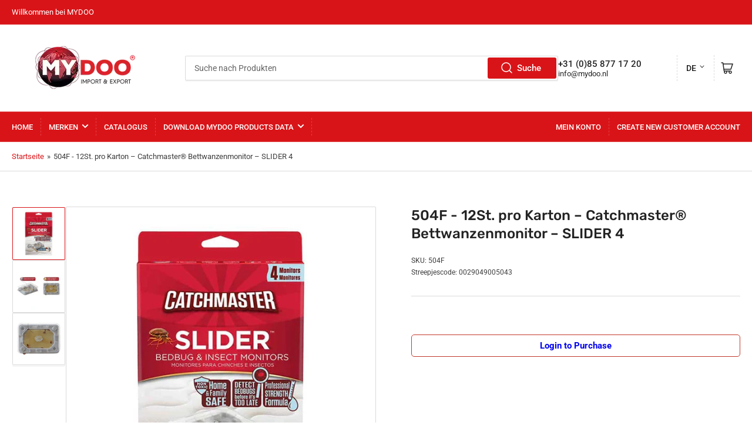

--- FILE ---
content_type: text/html; charset=utf-8
request_url: https://www.mydoo.nl/de/products/catchmaster%C2%AE-bed-bug-monitor-slider-4
body_size: 41668
content:
 







    
        
        
        
    

    
    
        
        
        
    

    
    
        
        
        
    

    
    
        
        
        
    




<!doctype html>
<html class="no-js" lang="de">
  <head>
    <script type="application/vnd.locksmith+json" data-locksmith>{"version":"v29","locked":true,"initialized":true,"scope":"product","access_granted":false,"access_denied":true,"requires_customer":true,"manual_lock":true,"remote_lock":false,"has_timeout":false,"remote_rendered":null,"hide_resource":false,"hide_links_to_resource":false,"transparent":true,"locks":{"all":[515989],"opened":[]},"keys":[],"keys_signature":"14ab8e63f8e1f1301c4c9f77dc177c8821ed633689fdf6c38f1cbe18b07e6a86","state":{"template":"product","theme":156377579835,"product":"catchmaster®-bed-bug-monitor-slider-4","collection":"all","page":null,"blog":null,"article":null,"app":null},"now":1768851589,"path":"\/collections\/all\/products\/catchmaster®-bed-bug-monitor-slider-4","locale_root_url":"\/de","canonical_url":"https:\/\/www.mydoo.nl\/de\/products\/catchmaster%c2%ae-bed-bug-monitor-slider-4","customer_id":null,"customer_id_signature":"14ab8e63f8e1f1301c4c9f77dc177c8821ed633689fdf6c38f1cbe18b07e6a86","cart":null}</script><script data-locksmith>!function(){var require=undefined,reqwest=function(){function succeed(e){var t=protocolRe.exec(e.url);return t=t&&t[1]||context.location.protocol,httpsRe.test(t)?twoHundo.test(e.request.status):!!e.request.response}function handleReadyState(e,t,n){return function(){return e._aborted?n(e.request):e._timedOut?n(e.request,"Request is aborted: timeout"):void(e.request&&4==e.request[readyState]&&(e.request.onreadystatechange=noop,succeed(e)?t(e.request):n(e.request)))}}function setHeaders(e,t){var n,s=t.headers||{};s.Accept=s.Accept||defaultHeaders.accept[t.type]||defaultHeaders.accept["*"];var r="undefined"!=typeof FormData&&t.data instanceof FormData;for(n in!t.crossOrigin&&!s[requestedWith]&&(s[requestedWith]=defaultHeaders.requestedWith),!s[contentType]&&!r&&(s[contentType]=t.contentType||defaultHeaders.contentType),s)s.hasOwnProperty(n)&&"setRequestHeader"in e&&e.setRequestHeader(n,s[n])}function setCredentials(e,t){"undefined"!=typeof t.withCredentials&&"undefined"!=typeof e.withCredentials&&(e.withCredentials=!!t.withCredentials)}function generalCallback(e){lastValue=e}function urlappend(e,t){return e+(/[?]/.test(e)?"&":"?")+t}function handleJsonp(e,t,n,s){var r=uniqid++,o=e.jsonpCallback||"callback",a=e.jsonpCallbackName||reqwest.getcallbackPrefix(r),i=new RegExp("((^|[?]|&)"+o+")=([^&]+)"),l=s.match(i),c=doc.createElement("script"),u=0,d=-1!==navigator.userAgent.indexOf("MSIE 10.0");return l?"?"===l[3]?s=s.replace(i,"$1="+a):a=l[3]:s=urlappend(s,o+"="+a),context[a]=generalCallback,c.type="text/javascript",c.src=s,c.async=!0,"undefined"!=typeof c.onreadystatechange&&!d&&(c.htmlFor=c.id="_reqwest_"+r),c.onload=c.onreadystatechange=function(){if(c[readyState]&&"complete"!==c[readyState]&&"loaded"!==c[readyState]||u)return!1;c.onload=c.onreadystatechange=null,c.onclick&&c.onclick(),t(lastValue),lastValue=undefined,head.removeChild(c),u=1},head.appendChild(c),{abort:function(){c.onload=c.onreadystatechange=null,n({},"Request is aborted: timeout",{}),lastValue=undefined,head.removeChild(c),u=1}}}function getRequest(e,t){var n,s=this.o,r=(s.method||"GET").toUpperCase(),o="string"==typeof s?s:s.url,a=!1!==s.processData&&s.data&&"string"!=typeof s.data?reqwest.toQueryString(s.data):s.data||null,i=!1;return("jsonp"==s.type||"GET"==r)&&a&&(o=urlappend(o,a),a=null),"jsonp"==s.type?handleJsonp(s,e,t,o):((n=s.xhr&&s.xhr(s)||xhr(s)).open(r,o,!1!==s.async),setHeaders(n,s),setCredentials(n,s),context[xDomainRequest]&&n instanceof context[xDomainRequest]?(n.onload=e,n.onerror=t,n.onprogress=function(){},i=!0):n.onreadystatechange=handleReadyState(this,e,t),s.before&&s.before(n),i?setTimeout(function(){n.send(a)},200):n.send(a),n)}function Reqwest(e,t){this.o=e,this.fn=t,init.apply(this,arguments)}function setType(e){return null===e?undefined:e.match("json")?"json":e.match("javascript")?"js":e.match("text")?"html":e.match("xml")?"xml":void 0}function init(o,fn){function complete(e){for(o.timeout&&clearTimeout(self.timeout),self.timeout=null;0<self._completeHandlers.length;)self._completeHandlers.shift()(e)}function success(resp){var type=o.type||resp&&setType(resp.getResponseHeader("Content-Type"));resp="jsonp"!==type?self.request:resp;var filteredResponse=globalSetupOptions.dataFilter(resp.responseText,type),r=filteredResponse;try{resp.responseText=r}catch(e){}if(r)switch(type){case"json":try{resp=context.JSON?context.JSON.parse(r):eval("("+r+")")}catch(err){return error(resp,"Could not parse JSON in response",err)}break;case"js":resp=eval(r);break;case"html":resp=r;break;case"xml":resp=resp.responseXML&&resp.responseXML.parseError&&resp.responseXML.parseError.errorCode&&resp.responseXML.parseError.reason?null:resp.responseXML}for(self._responseArgs.resp=resp,self._fulfilled=!0,fn(resp),self._successHandler(resp);0<self._fulfillmentHandlers.length;)resp=self._fulfillmentHandlers.shift()(resp);complete(resp)}function timedOut(){self._timedOut=!0,self.request.abort()}function error(e,t,n){for(e=self.request,self._responseArgs.resp=e,self._responseArgs.msg=t,self._responseArgs.t=n,self._erred=!0;0<self._errorHandlers.length;)self._errorHandlers.shift()(e,t,n);complete(e)}this.url="string"==typeof o?o:o.url,this.timeout=null,this._fulfilled=!1,this._successHandler=function(){},this._fulfillmentHandlers=[],this._errorHandlers=[],this._completeHandlers=[],this._erred=!1,this._responseArgs={};var self=this;fn=fn||function(){},o.timeout&&(this.timeout=setTimeout(function(){timedOut()},o.timeout)),o.success&&(this._successHandler=function(){o.success.apply(o,arguments)}),o.error&&this._errorHandlers.push(function(){o.error.apply(o,arguments)}),o.complete&&this._completeHandlers.push(function(){o.complete.apply(o,arguments)}),this.request=getRequest.call(this,success,error)}function reqwest(e,t){return new Reqwest(e,t)}function normalize(e){return e?e.replace(/\r?\n/g,"\r\n"):""}function serial(e,t){var n,s,r,o,a=e.name,i=e.tagName.toLowerCase(),l=function(e){e&&!e.disabled&&t(a,normalize(e.attributes.value&&e.attributes.value.specified?e.value:e.text))};if(!e.disabled&&a)switch(i){case"input":/reset|button|image|file/i.test(e.type)||(n=/checkbox/i.test(e.type),s=/radio/i.test(e.type),r=e.value,(!n&&!s||e.checked)&&t(a,normalize(n&&""===r?"on":r)));break;case"textarea":t(a,normalize(e.value));break;case"select":if("select-one"===e.type.toLowerCase())l(0<=e.selectedIndex?e.options[e.selectedIndex]:null);else for(o=0;e.length&&o<e.length;o++)e.options[o].selected&&l(e.options[o])}}function eachFormElement(){var e,t,o=this,n=function(e,t){var n,s,r;for(n=0;n<t.length;n++)for(r=e[byTag](t[n]),s=0;s<r.length;s++)serial(r[s],o)};for(t=0;t<arguments.length;t++)e=arguments[t],/input|select|textarea/i.test(e.tagName)&&serial(e,o),n(e,["input","select","textarea"])}function serializeQueryString(){return reqwest.toQueryString(reqwest.serializeArray.apply(null,arguments))}function serializeHash(){var n={};return eachFormElement.apply(function(e,t){e in n?(n[e]&&!isArray(n[e])&&(n[e]=[n[e]]),n[e].push(t)):n[e]=t},arguments),n}function buildParams(e,t,n,s){var r,o,a,i=/\[\]$/;if(isArray(t))for(o=0;t&&o<t.length;o++)a=t[o],n||i.test(e)?s(e,a):buildParams(e+"["+("object"==typeof a?o:"")+"]",a,n,s);else if(t&&"[object Object]"===t.toString())for(r in t)buildParams(e+"["+r+"]",t[r],n,s);else s(e,t)}var context=this,XHR2;if("window"in context)var doc=document,byTag="getElementsByTagName",head=doc[byTag]("head")[0];else try{XHR2=require("xhr2")}catch(ex){throw new Error("Peer dependency `xhr2` required! Please npm install xhr2")}var httpsRe=/^http/,protocolRe=/(^\w+):\/\//,twoHundo=/^(20\d|1223)$/,readyState="readyState",contentType="Content-Type",requestedWith="X-Requested-With",uniqid=0,callbackPrefix="reqwest_"+ +new Date,lastValue,xmlHttpRequest="XMLHttpRequest",xDomainRequest="XDomainRequest",noop=function(){},isArray="function"==typeof Array.isArray?Array.isArray:function(e){return e instanceof Array},defaultHeaders={contentType:"application/x-www-form-urlencoded",requestedWith:xmlHttpRequest,accept:{"*":"text/javascript, text/html, application/xml, text/xml, */*",xml:"application/xml, text/xml",html:"text/html",text:"text/plain",json:"application/json, text/javascript",js:"application/javascript, text/javascript"}},xhr=function(e){if(!0!==e.crossOrigin)return context[xmlHttpRequest]?new XMLHttpRequest:XHR2?new XHR2:new ActiveXObject("Microsoft.XMLHTTP");var t=context[xmlHttpRequest]?new XMLHttpRequest:null;if(t&&"withCredentials"in t)return t;if(context[xDomainRequest])return new XDomainRequest;throw new Error("Browser does not support cross-origin requests")},globalSetupOptions={dataFilter:function(e){return e}};return Reqwest.prototype={abort:function(){this._aborted=!0,this.request.abort()},retry:function(){init.call(this,this.o,this.fn)},then:function(e,t){return e=e||function(){},t=t||function(){},this._fulfilled?this._responseArgs.resp=e(this._responseArgs.resp):this._erred?t(this._responseArgs.resp,this._responseArgs.msg,this._responseArgs.t):(this._fulfillmentHandlers.push(e),this._errorHandlers.push(t)),this},always:function(e){return this._fulfilled||this._erred?e(this._responseArgs.resp):this._completeHandlers.push(e),this},fail:function(e){return this._erred?e(this._responseArgs.resp,this._responseArgs.msg,this._responseArgs.t):this._errorHandlers.push(e),this},"catch":function(e){return this.fail(e)}},reqwest.serializeArray=function(){var n=[];return eachFormElement.apply(function(e,t){n.push({name:e,value:t})},arguments),n},reqwest.serialize=function(){if(0===arguments.length)return"";var e,t=Array.prototype.slice.call(arguments,0);return(e=t.pop())&&e.nodeType&&t.push(e)&&(e=null),e&&(e=e.type),("map"==e?serializeHash:"array"==e?reqwest.serializeArray:serializeQueryString).apply(null,t)},reqwest.toQueryString=function(e,t){var n,s,r=t||!1,o=[],a=encodeURIComponent,i=function(e,t){t="function"==typeof t?t():null==t?"":t,o[o.length]=a(e)+"="+a(t)};if(isArray(e))for(s=0;e&&s<e.length;s++)i(e[s].name,e[s].value);else for(n in e)e.hasOwnProperty(n)&&buildParams(n,e[n],r,i);return o.join("&").replace(/%20/g,"+")},reqwest.getcallbackPrefix=function(){return callbackPrefix},reqwest.compat=function(e,t){return e&&(e.type&&(e.method=e.type)&&delete e.type,e.dataType&&(e.type=e.dataType),e.jsonpCallback&&(e.jsonpCallbackName=e.jsonpCallback)&&delete e.jsonpCallback,e.jsonp&&(e.jsonpCallback=e.jsonp)),new Reqwest(e,t)},reqwest.ajaxSetup=function(e){for(var t in e=e||{})globalSetupOptions[t]=e[t]},reqwest}();
/*!
  * Reqwest! A general purpose XHR connection manager
  * license MIT (c) Dustin Diaz 2015
  * https://github.com/ded/reqwest
  */!function(){var a=window.Locksmith={},e=document.querySelector('script[type="application/vnd.locksmith+json"]'),n=e&&e.innerHTML;if(a.state={},a.util={},a.loading=!1,n)try{a.state=JSON.parse(n)}catch(u){}if(document.addEventListener&&document.querySelector){var s,r,o,t=[76,79,67,75,83,77,73,84,72,49,49],i=function(){r=t.slice(0)},l="style",c=function(e){e&&27!==e.keyCode&&"click"!==e.type||(document.removeEventListener("keydown",c),document.removeEventListener("click",c),s&&document.body.removeChild(s),s=null)};i(),document.addEventListener("keyup",function(e){if(e.keyCode===r[0]){if(clearTimeout(o),r.shift(),0<r.length)return void(o=setTimeout(i,1e3));i(),c(),(s=document.createElement("div"))[l].width="50%",s[l].maxWidth="1000px",s[l].height="85%",s[l].border="1px rgba(0, 0, 0, 0.2) solid",s[l].background="rgba(255, 255, 255, 0.99)",s[l].borderRadius="4px",s[l].position="fixed",s[l].top="50%",s[l].left="50%",s[l].transform="translateY(-50%) translateX(-50%)",s[l].boxShadow="0 2px 5px rgba(0, 0, 0, 0.3), 0 0 100vh 100vw rgba(0, 0, 0, 0.5)",s[l].zIndex="2147483645";var t=document.createElement("textarea");t.value=JSON.stringify(JSON.parse(n),null,2),t[l].border="none",t[l].display="block",t[l].boxSizing="border-box",t[l].width="100%",t[l].height="100%",t[l].background="transparent",t[l].padding="22px",t[l].fontFamily="monospace",t[l].fontSize="14px",t[l].color="#333",t[l].resize="none",t[l].outline="none",t.readOnly=!0,s.appendChild(t),document.body.appendChild(s),t.addEventListener("click",function(e){e.stopImmediatePropagation()}),t.select(),document.addEventListener("keydown",c),document.addEventListener("click",c)}})}a.isEmbedded=-1!==window.location.search.indexOf("_ab=0&_fd=0&_sc=1"),a.path=a.state.path||window.location.pathname,a.basePath=a.state.locale_root_url.concat("/apps/locksmith").replace(/^\/\//,"/"),a.reloading=!1,a.util.console=window.console||{log:function(){},error:function(){}},a.util.makeUrl=function(e,t){var n,s=a.basePath+e,r=[],o=a.cache();for(n in o)r.push(n+"="+encodeURIComponent(o[n]));for(n in t)r.push(n+"="+encodeURIComponent(t[n]));return a.state.customer_id&&(r.push("customer_id="+encodeURIComponent(a.state.customer_id)),r.push("customer_id_signature="+encodeURIComponent(a.state.customer_id_signature))),s+=(-1===s.indexOf("?")?"?":"&")+r.join("&")},a._initializeCallbacks=[],a.on=function(e,t){if("initialize"!==e)throw'Locksmith.on() currently only supports the "initialize" event';a._initializeCallbacks.push(t)},a.initializeSession=function(e){if(!a.isEmbedded){var t=!1,n=!0,s=!0;(e=e||{}).silent&&(s=n=!(t=!0)),a.ping({silent:t,spinner:n,reload:s,callback:function(){a._initializeCallbacks.forEach(function(e){e()})}})}},a.cache=function(e){var t={};try{var n=function r(e){return(document.cookie.match("(^|; )"+e+"=([^;]*)")||0)[2]};t=JSON.parse(decodeURIComponent(n("locksmith-params")||"{}"))}catch(u){}if(e){for(var s in e)t[s]=e[s];document.cookie="locksmith-params=; expires=Thu, 01 Jan 1970 00:00:00 GMT; path=/",document.cookie="locksmith-params="+encodeURIComponent(JSON.stringify(t))+"; path=/"}return t},a.cache.cart=a.state.cart,a.cache.cartLastSaved=null,a.params=a.cache(),a.util.reload=function(){a.reloading=!0;try{window.location.href=window.location.href.replace(/#.*/,"")}catch(u){a.util.console.error("Preferred reload method failed",u),window.location.reload()}},a.cache.saveCart=function(e){if(!a.cache.cart||a.cache.cart===a.cache.cartLastSaved)return e?e():null;var t=a.cache.cartLastSaved;a.cache.cartLastSaved=a.cache.cart,reqwest({url:"/cart/update.json",method:"post",type:"json",data:{attributes:{locksmith:a.cache.cart}},complete:e,error:function(e){if(a.cache.cartLastSaved=t,!a.reloading)throw e}})},a.util.spinnerHTML='<style>body{background:#FFF}@keyframes spin{from{transform:rotate(0deg)}to{transform:rotate(360deg)}}#loading{display:flex;width:100%;height:50vh;color:#777;align-items:center;justify-content:center}#loading .spinner{display:block;animation:spin 600ms linear infinite;position:relative;width:50px;height:50px}#loading .spinner-ring{stroke:currentColor;stroke-dasharray:100%;stroke-width:2px;stroke-linecap:round;fill:none}</style><div id="loading"><div class="spinner"><svg width="100%" height="100%"><svg preserveAspectRatio="xMinYMin"><circle class="spinner-ring" cx="50%" cy="50%" r="45%"></circle></svg></svg></div></div>',a.util.clobberBody=function(e){document.body.innerHTML=e},a.util.clobberDocument=function(e){e.responseText&&(e=e.responseText),document.documentElement&&document.removeChild(document.documentElement);var t=document.open("text/html","replace");t.writeln(e),t.close(),setTimeout(function(){var e=t.querySelector("[autofocus]");e&&e.focus()},100)},a.util.serializeForm=function(e){if(e&&"FORM"===e.nodeName){var t,n,s={};for(t=e.elements.length-1;0<=t;t-=1)if(""!==e.elements[t].name)switch(e.elements[t].nodeName){case"INPUT":switch(e.elements[t].type){default:case"text":case"hidden":case"password":case"button":case"reset":case"submit":s[e.elements[t].name]=e.elements[t].value;break;case"checkbox":case"radio":e.elements[t].checked&&(s[e.elements[t].name]=e.elements[t].value);break;case"file":}break;case"TEXTAREA":s[e.elements[t].name]=e.elements[t].value;break;case"SELECT":switch(e.elements[t].type){case"select-one":s[e.elements[t].name]=e.elements[t].value;break;case"select-multiple":for(n=e.elements[t].options.length-1;0<=n;n-=1)e.elements[t].options[n].selected&&(s[e.elements[t].name]=e.elements[t].options[n].value)}break;case"BUTTON":switch(e.elements[t].type){case"reset":case"submit":case"button":s[e.elements[t].name]=e.elements[t].value}}return s}},a.util.on=function(e,o,a,t){t=t||document;var i="locksmith-"+e+o,n=function(e){var t=e.target,n=e.target.parentElement,s=t.className.baseVal||t.className||"",r=n.className.baseVal||n.className||"";("string"==typeof s&&-1!==s.split(/\s+/).indexOf(o)||"string"==typeof r&&-1!==r.split(/\s+/).indexOf(o))&&!e[i]&&(e[i]=!0,a(e))};t.attachEvent?t.attachEvent(e,n):t.addEventListener(e,n,!1)},a.util.enableActions=function(e){a.util.on("click","locksmith-action",function(e){e.preventDefault();var t=e.target;t.dataset.confirmWith&&!confirm(t.dataset.confirmWith)||(t.disabled=!0,t.innerText=t.dataset.disableWith,a.post("/action",t.dataset.locksmithParams,{spinner:!1,type:"text",success:function(e){(e=JSON.parse(e.responseText)).message&&alert(e.message),a.util.reload()}}))},e)},a.util.inject=function(e,t){var n=["data","locksmith","append"];if(-1!==t.indexOf(n.join("-"))){var s=document.createElement("div");s.innerHTML=t,e.appendChild(s)}else e.innerHTML=t;var r,o,a=e.querySelectorAll("script");for(o=0;o<a.length;++o){r=a[o];var i=document.createElement("script");if(r.type&&(i.type=r.type),r.src)i.src=r.src;else{var l=document.createTextNode(r.innerHTML);i.appendChild(l)}e.appendChild(i)}var c=e.querySelector("[autofocus]");c&&c.focus()},a.post=function(e,t,n){!1!==(n=n||{}).spinner&&a.util.clobberBody(a.util.spinnerHTML);var s={};n.container===document?(s.layout=1,n.success=function(e){document.getElementById(n.container);a.util.clobberDocument(e)}):n.container&&(s.layout=0,n.success=function(e){var t=document.getElementById(n.container);a.util.inject(t,e),t.id===t.firstChild.id&&t.parentElement.replaceChild(t.firstChild,t)}),a.loading=!0;var r=a.util.makeUrl(e,s);reqwest({url:r,method:"post",type:n.type||"html",data:t,complete:function(){a.loading=!1},error:function(e){if(!a.reloading)if("dashboard.weglot.com"!==window.location.host){if(!n.silent)throw alert("Something went wrong! Please refresh and try again."),e;console.error(e)}else console.error(e)},success:n.success||a.util.clobberDocument})},a.postResource=function(e,t){e.path=a.path,e.search=window.location.search,e.state=a.state,e.passcode&&(e.passcode=e.passcode.trim()),e.email&&(e.email=e.email.trim()),e.state.cart=a.cache.cart,e.locksmith_json=a.jsonTag,e.locksmith_json_signature=a.jsonTagSignature,a.post("/resource",e,t)},a.ping=function(e){if(!a.isEmbedded){e=e||{};a.post("/ping",{path:a.path,search:window.location.search,state:a.state},{spinner:!!e.spinner,silent:"undefined"==typeof e.silent||e.silent,type:"text",success:function(e){(e=JSON.parse(e.responseText)).messages&&0<e.messages.length&&a.showMessages(e.messages)}})}},a.timeoutMonitor=function(){var e=a.cache.cart;a.ping({callback:function(){e!==a.cache.cart||setTimeout(function(){a.timeoutMonitor()},6e4)}})},a.showMessages=function(e){var t=document.createElement("div");t.style.position="fixed",t.style.left=0,t.style.right=0,t.style.bottom="-50px",t.style.opacity=0,t.style.background="#191919",t.style.color="#ddd",t.style.transition="bottom 0.2s, opacity 0.2s",t.style.zIndex=999999,t.innerHTML="        <style>          .locksmith-ab .locksmith-b { display: none; }          .locksmith-ab.toggled .locksmith-b { display: flex; }          .locksmith-ab.toggled .locksmith-a { display: none; }          .locksmith-flex { display: flex; flex-wrap: wrap; justify-content: space-between; align-items: center; padding: 10px 20px; }          .locksmith-message + .locksmith-message { border-top: 1px #555 solid; }          .locksmith-message a { color: inherit; font-weight: bold; }          .locksmith-message a:hover { color: inherit; opacity: 0.8; }          a.locksmith-ab-toggle { font-weight: inherit; text-decoration: underline; }          .locksmith-text { flex-grow: 1; }          .locksmith-cta { flex-grow: 0; text-align: right; }          .locksmith-cta button { transform: scale(0.8); transform-origin: left; }          .locksmith-cta > * { display: block; }          .locksmith-cta > * + * { margin-top: 10px; }          .locksmith-message a.locksmith-close { flex-grow: 0; text-decoration: none; margin-left: 15px; font-size: 30px; font-family: monospace; display: block; padding: 2px 10px; }                    @media screen and (max-width: 600px) {            .locksmith-wide-only { display: none !important; }            .locksmith-flex { padding: 0 15px; }            .locksmith-flex > * { margin-top: 5px; margin-bottom: 5px; }            .locksmith-cta { text-align: left; }          }                    @media screen and (min-width: 601px) {            .locksmith-narrow-only { display: none !important; }          }        </style>      "+e.map(function(e){return'<div class="locksmith-message">'+e+"</div>"}).join(""),document.body.appendChild(t),document.body.style.position="relative",document.body.parentElement.style.paddingBottom=t.offsetHeight+"px",setTimeout(function(){t.style.bottom=0,t.style.opacity=1},50),a.util.on("click","locksmith-ab-toggle",function(e){e.preventDefault();for(var t=e.target.parentElement;-1===t.className.split(" ").indexOf("locksmith-ab");)t=t.parentElement;-1!==t.className.split(" ").indexOf("toggled")?t.className=t.className.replace("toggled",""):t.className=t.className+" toggled"}),a.util.enableActions(t)}}()}();</script>
      <script data-locksmith>Locksmith.cache.cart=null</script>


  <script data-locksmith>Locksmith.jsonTag="\u003cscript type=\"application\/vnd.locksmith+json\" data-locksmith\u003e{\"version\":\"v29\",\"locked\":true,\"initialized\":true,\"scope\":\"product\",\"access_granted\":false,\"access_denied\":true,\"requires_customer\":true,\"manual_lock\":true,\"remote_lock\":false,\"has_timeout\":false,\"remote_rendered\":null,\"hide_resource\":false,\"hide_links_to_resource\":false,\"transparent\":true,\"locks\":{\"all\":[515989],\"opened\":[]},\"keys\":[],\"keys_signature\":\"14ab8e63f8e1f1301c4c9f77dc177c8821ed633689fdf6c38f1cbe18b07e6a86\",\"state\":{\"template\":\"product\",\"theme\":156377579835,\"product\":\"catchmaster®-bed-bug-monitor-slider-4\",\"collection\":\"all\",\"page\":null,\"blog\":null,\"article\":null,\"app\":null},\"now\":1768851589,\"path\":\"\\\/collections\\\/all\\\/products\\\/catchmaster®-bed-bug-monitor-slider-4\",\"locale_root_url\":\"\\\/de\",\"canonical_url\":\"https:\\\/\\\/www.mydoo.nl\\\/de\\\/products\\\/catchmaster%c2%ae-bed-bug-monitor-slider-4\",\"customer_id\":null,\"customer_id_signature\":\"14ab8e63f8e1f1301c4c9f77dc177c8821ed633689fdf6c38f1cbe18b07e6a86\",\"cart\":null}\u003c\/script\u003e";Locksmith.jsonTagSignature="2bfc45185b47bf8c10fc4311aa20723917c45636db9d9332382f3311e20ccb26"</script>

    <meta charset="utf-8">

    <title>
      Catchmaster® Bettwanzenmonitor zur Vorbeugung und Bekämpfung von Bettwanzen | 4 Stück
 &ndash; MYDOO</title>

    
<meta name="description" content="Erkennen Sie Bettwanzen, bevor es zu spät ist! Der SliderTM wurde entwickelt, um Bettwanzen zu fangen und die ersten Anzeichen eines Befalls zu überwachen. Bettwanzenmonitor-Prävention und Bettwanzenbekämpfung.">


    


<meta property="og:site_name" content="MYDOO">
<meta property="og:url" content="https://www.mydoo.nl/de/products/catchmaster%c2%ae-bed-bug-monitor-slider-4"><meta property="og:title" content="Catchmaster® Bettwanzenmonitor zur Vorbeugung und Bekämpfung von Bettwanzen | 4 Stück">
<meta property="og:type" content="product">
<meta property="og:description" content="Erkennen Sie Bettwanzen, bevor es zu spät ist! Der SliderTM wurde entwickelt, um Bettwanzen zu fangen und die ersten Anzeichen eines Befalls zu überwachen. Bettwanzenmonitor-Prävention und Bettwanzenbekämpfung.">
<meta property="og:image" content="http://www.mydoo.nl/cdn/shop/products/504f.jpg?v=1693499144">
<meta property="og:image:secure_url" content="https://www.mydoo.nl/cdn/shop/products/504f.jpg?v=1693499144">
<meta property="og:image:width" content="700">
	<meta property="og:image:height" content="700">

<meta name="twitter:card" content="summary_large_image"><meta name="twitter:title" content="Catchmaster® Bettwanzenmonitor zur Vorbeugung und Bekämpfung von Bettwanzen | 4 Stück">
<meta name="twitter:description" content="Erkennen Sie Bettwanzen, bevor es zu spät ist! Der SliderTM wurde entwickelt, um Bettwanzen zu fangen und die ersten Anzeichen eines Befalls zu überwachen. Bettwanzenmonitor-Prävention und Bettwanzenbekämpfung.">


    <meta name="viewport" content="width=device-width, initial-scale=1">
    <link rel="canonical" href="https://www.mydoo.nl/de/products/catchmaster%c2%ae-bed-bug-monitor-slider-4">

    <link rel="preconnect" href="//cdn.shopify.com" crossorigin>

    
      <link rel="preconnect" href="//fonts.shopifycdn.com" crossorigin>
    

    
    
      <link rel="preload" as="font" href="//www.mydoo.nl/cdn/fonts/roboto/roboto_n4.2019d890f07b1852f56ce63ba45b2db45d852cba.woff2" type="font/woff2" crossorigin>
    
    
      <link rel="preload" as="font" href="//www.mydoo.nl/cdn/fonts/rubik/rubik_n5.46f1bf0063ef6b3840ba0b9b71e86033a15b4466.woff2" type="font/woff2" crossorigin>
    
    

    



<style data-shopify>
	@font-face {
  font-family: Roboto;
  font-weight: 400;
  font-style: normal;
  font-display: swap;
  src: url("//www.mydoo.nl/cdn/fonts/roboto/roboto_n4.2019d890f07b1852f56ce63ba45b2db45d852cba.woff2") format("woff2"),
       url("//www.mydoo.nl/cdn/fonts/roboto/roboto_n4.238690e0007583582327135619c5f7971652fa9d.woff") format("woff");
}

	@font-face {
  font-family: Roboto;
  font-weight: 700;
  font-style: normal;
  font-display: swap;
  src: url("//www.mydoo.nl/cdn/fonts/roboto/roboto_n7.f38007a10afbbde8976c4056bfe890710d51dec2.woff2") format("woff2"),
       url("//www.mydoo.nl/cdn/fonts/roboto/roboto_n7.94bfdd3e80c7be00e128703d245c207769d763f9.woff") format("woff");
}

	@font-face {
  font-family: Roboto;
  font-weight: 400;
  font-style: italic;
  font-display: swap;
  src: url("//www.mydoo.nl/cdn/fonts/roboto/roboto_i4.57ce898ccda22ee84f49e6b57ae302250655e2d4.woff2") format("woff2"),
       url("//www.mydoo.nl/cdn/fonts/roboto/roboto_i4.b21f3bd061cbcb83b824ae8c7671a82587b264bf.woff") format("woff");
}

	@font-face {
  font-family: Roboto;
  font-weight: 700;
  font-style: italic;
  font-display: swap;
  src: url("//www.mydoo.nl/cdn/fonts/roboto/roboto_i7.7ccaf9410746f2c53340607c42c43f90a9005937.woff2") format("woff2"),
       url("//www.mydoo.nl/cdn/fonts/roboto/roboto_i7.49ec21cdd7148292bffea74c62c0df6e93551516.woff") format("woff");
}

	@font-face {
  font-family: Rubik;
  font-weight: 500;
  font-style: normal;
  font-display: swap;
  src: url("//www.mydoo.nl/cdn/fonts/rubik/rubik_n5.46f1bf0063ef6b3840ba0b9b71e86033a15b4466.woff2") format("woff2"),
       url("//www.mydoo.nl/cdn/fonts/rubik/rubik_n5.c73c6e4dcc7dfb4852265eb6e0e59860278f8b84.woff") format("woff");
}

	@font-face {
  font-family: Rubik;
  font-weight: 700;
  font-style: normal;
  font-display: swap;
  src: url("//www.mydoo.nl/cdn/fonts/rubik/rubik_n7.9ddb1ff19ac4667369e1c444a6663062e115e651.woff2") format("woff2"),
       url("//www.mydoo.nl/cdn/fonts/rubik/rubik_n7.2f2815a4763d5118fdb49ad25ccceea3eafcae92.woff") format("woff");
}

	@font-face {
  font-family: Rubik;
  font-weight: 500;
  font-style: italic;
  font-display: swap;
  src: url("//www.mydoo.nl/cdn/fonts/rubik/rubik_i5.19a99c8c803a7eb25104a980b664bd43b48a64b8.woff2") format("woff2"),
       url("//www.mydoo.nl/cdn/fonts/rubik/rubik_i5.db4b713e0bbf7f5de357c310adbf9d63fefcef30.woff") format("woff");
}

	@font-face {
  font-family: Rubik;
  font-weight: 700;
  font-style: italic;
  font-display: swap;
  src: url("//www.mydoo.nl/cdn/fonts/rubik/rubik_i7.e37585fef76596b7b87ec84ca28db2ef5e3df433.woff2") format("woff2"),
       url("//www.mydoo.nl/cdn/fonts/rubik/rubik_i7.a18d51774424b841c335ca3a15ab66cba9fce8c1.woff") format("woff");
}

@font-face {
  font-family: Roboto;
  font-weight: 500;
  font-style: normal;
  font-display: swap;
  src: url("//www.mydoo.nl/cdn/fonts/roboto/roboto_n5.250d51708d76acbac296b0e21ede8f81de4e37aa.woff2") format("woff2"),
       url("//www.mydoo.nl/cdn/fonts/roboto/roboto_n5.535e8c56f4cbbdea416167af50ab0ff1360a3949.woff") format("woff");
}

:root {
		--page-width: 146rem;
		--spacing-base-1: 2rem;

		--grid-desktop-horizontal-spacing: 20px;
		--grid-desktop-vertical-spacing: 20px;
		--grid-mobile-horizontal-spacing: 15px;
		--grid-mobile-vertical-spacing: 15px;

		--border-radius-base: 2px;
		--buttons-radius: 2px;
		--inputs-radius: 2px;
		--inputs-border-width: 1px;
		--inputs-border-opacity: .2;

		--color-base-white: #fff;
		--color-product-review-star: #ffc700;
		--color-base-text: 61, 61, 61;
		--color-base-text-alt: 35, 35, 35;
		--color-base-border: 218, 218, 218;
		--color-base-background-1: 255, 255, 255;
		--color-base-background-2: 248, 248, 248;
		--color-base-accent-1: 217, 20, 24;
		--color-base-accent-1-text: 255, 255, 255;
		--color-base-accent-2: 217, 20, 24;
		--color-base-accent-2-text: 255, 255, 255;
		--color-base-accent-3: 38, 38, 38;
		--color-base-accent-3-text: 255, 255, 255;

		
		--color-buttons-primary-background: 217, 20, 24;
		
		
		--color-buttons-primary-text: 255, 255, 255;
		
		
		--color-buttons-secondary-background: 221, 27, 27;
		
		
		--color-buttons-secondary-text: 255, 255, 255;
		

		--color-sale: rgba(202, 65, 65, 1.0);
		--color-sale-background: #f1cdcd;
		--color-error: rgba(146, 44, 44, 1.0);
		--color-error-background: #f7e5e5;
		--color-success: rgba(51, 114, 57, 1.0);
		--color-success-background: #ddf0df;
		--color-warning: rgba(189, 107, 27, 1.0);
		--color-warning-background: #f8e1cb;
		--color-preorder: rgba(11, 108, 255, 1.0);
		--color-preorder-background: #d2e4ff;

		--font-body-family: Roboto, sans-serif;
		--font-body-style: normal;
		--font-body-weight: 400;
		--font-bolder-weight: 500;

		--font-heading-family: Rubik, sans-serif;
		--font-heading-style: normal;
		--font-heading-weight: 500;

		--font-body-scale: 1.0;
		--font-heading-scale: 1.0;

		--font-buttons-family: Roboto,sans-serif;
	}
</style>


    <link href="//www.mydoo.nl/cdn/shop/t/5/assets/base.css?v=56341251182272097851695748914" rel="stylesheet" type="text/css" media="all" />

    <script src="//www.mydoo.nl/cdn/shop/t/5/assets/pubsub.js?v=70720523140183578841690808183" defer="defer"></script>
    <script src="//www.mydoo.nl/cdn/shop/t/5/assets/scripts.js?v=110664115103731058511690808183" defer="defer"></script>

    
      <link rel="icon" type="image/png" href="//www.mydoo.nl/cdn/shop/files/favion.png?crop=center&height=32&v=1694807695&width=32">
    

    <script>window.performance && window.performance.mark && window.performance.mark('shopify.content_for_header.start');</script><meta id="shopify-digital-wallet" name="shopify-digital-wallet" content="/78756774203/digital_wallets/dialog">
<meta name="shopify-checkout-api-token" content="0dc1fc040d35a9557dbe9b1a583aab29">
<link rel="alternate" hreflang="x-default" href="https://www.mydoo.nl/products/catchmaster%C2%AE-bed-bug-monitor-slider-4">
<link rel="alternate" hreflang="nl" href="https://www.mydoo.nl/products/catchmaster%C2%AE-bed-bug-monitor-slider-4">
<link rel="alternate" hreflang="de" href="https://www.mydoo.nl/de/products/catchmaster%C2%AE-bed-bug-monitor-slider-4">
<link rel="alternate" hreflang="en" href="https://www.mydoo.nl/en/products/catchmaster%C2%AE-bed-bug-monitor-slider-4">
<link href="https://www.mydoo.nl/de/products/catchmaster%c2%ae-bed-bug-monitor-slider-4">
<script async="async" src="/checkouts/internal/preloads.js?locale=de-NL"></script>
<link rel="preconnect" href="https://shop.app" crossorigin="anonymous">
<script async="async" src="https://shop.app/checkouts/internal/preloads.js?locale=de-NL&shop_id=78756774203" crossorigin="anonymous"></script>
<script id="shopify-features" type="application/json">{"accessToken":"0dc1fc040d35a9557dbe9b1a583aab29","betas":["rich-media-storefront-analytics"],"domain":"www.mydoo.nl","predictiveSearch":true,"shopId":78756774203,"locale":"de"}</script>
<script>var Shopify = Shopify || {};
Shopify.shop = "610f7f-3.myshopify.com";
Shopify.locale = "de";
Shopify.currency = {"active":"EUR","rate":"1.0"};
Shopify.country = "NL";
Shopify.theme = {"name":"Athens","id":156377579835,"schema_name":"Athens","schema_version":"1.10.0","theme_store_id":1608,"role":"main"};
Shopify.theme.handle = "null";
Shopify.theme.style = {"id":null,"handle":null};
Shopify.cdnHost = "www.mydoo.nl/cdn";
Shopify.routes = Shopify.routes || {};
Shopify.routes.root = "/de/";</script>
<script type="module">!function(o){(o.Shopify=o.Shopify||{}).modules=!0}(window);</script>
<script>!function(o){function n(){var o=[];function n(){o.push(Array.prototype.slice.apply(arguments))}return n.q=o,n}var t=o.Shopify=o.Shopify||{};t.loadFeatures=n(),t.autoloadFeatures=n()}(window);</script>
<script>
  window.ShopifyPay = window.ShopifyPay || {};
  window.ShopifyPay.apiHost = "shop.app\/pay";
  window.ShopifyPay.redirectState = null;
</script>
<script id="shop-js-analytics" type="application/json">{"pageType":"product"}</script>
<script defer="defer" async type="module" src="//www.mydoo.nl/cdn/shopifycloud/shop-js/modules/v2/client.init-shop-cart-sync_HUjMWWU5.de.esm.js"></script>
<script defer="defer" async type="module" src="//www.mydoo.nl/cdn/shopifycloud/shop-js/modules/v2/chunk.common_QpfDqRK1.esm.js"></script>
<script type="module">
  await import("//www.mydoo.nl/cdn/shopifycloud/shop-js/modules/v2/client.init-shop-cart-sync_HUjMWWU5.de.esm.js");
await import("//www.mydoo.nl/cdn/shopifycloud/shop-js/modules/v2/chunk.common_QpfDqRK1.esm.js");

  window.Shopify.SignInWithShop?.initShopCartSync?.({"fedCMEnabled":true,"windoidEnabled":true});

</script>
<script>
  window.Shopify = window.Shopify || {};
  if (!window.Shopify.featureAssets) window.Shopify.featureAssets = {};
  window.Shopify.featureAssets['shop-js'] = {"shop-cart-sync":["modules/v2/client.shop-cart-sync_ByUgVWtJ.de.esm.js","modules/v2/chunk.common_QpfDqRK1.esm.js"],"init-fed-cm":["modules/v2/client.init-fed-cm_CVqhkk-1.de.esm.js","modules/v2/chunk.common_QpfDqRK1.esm.js"],"shop-cash-offers":["modules/v2/client.shop-cash-offers_CaaeZ5wd.de.esm.js","modules/v2/chunk.common_QpfDqRK1.esm.js","modules/v2/chunk.modal_CS8dP9kO.esm.js"],"shop-button":["modules/v2/client.shop-button_B0pFlqys.de.esm.js","modules/v2/chunk.common_QpfDqRK1.esm.js"],"shop-toast-manager":["modules/v2/client.shop-toast-manager_DgTeluS3.de.esm.js","modules/v2/chunk.common_QpfDqRK1.esm.js"],"init-shop-cart-sync":["modules/v2/client.init-shop-cart-sync_HUjMWWU5.de.esm.js","modules/v2/chunk.common_QpfDqRK1.esm.js"],"avatar":["modules/v2/client.avatar_BTnouDA3.de.esm.js"],"init-windoid":["modules/v2/client.init-windoid_B-gyVqfY.de.esm.js","modules/v2/chunk.common_QpfDqRK1.esm.js"],"init-shop-email-lookup-coordinator":["modules/v2/client.init-shop-email-lookup-coordinator_C5I212n4.de.esm.js","modules/v2/chunk.common_QpfDqRK1.esm.js"],"pay-button":["modules/v2/client.pay-button_CJaF-UDc.de.esm.js","modules/v2/chunk.common_QpfDqRK1.esm.js"],"shop-login-button":["modules/v2/client.shop-login-button_DTPR4l75.de.esm.js","modules/v2/chunk.common_QpfDqRK1.esm.js","modules/v2/chunk.modal_CS8dP9kO.esm.js"],"init-customer-accounts-sign-up":["modules/v2/client.init-customer-accounts-sign-up_SG5gYFpP.de.esm.js","modules/v2/client.shop-login-button_DTPR4l75.de.esm.js","modules/v2/chunk.common_QpfDqRK1.esm.js","modules/v2/chunk.modal_CS8dP9kO.esm.js"],"init-shop-for-new-customer-accounts":["modules/v2/client.init-shop-for-new-customer-accounts_C4qR5Wl-.de.esm.js","modules/v2/client.shop-login-button_DTPR4l75.de.esm.js","modules/v2/chunk.common_QpfDqRK1.esm.js","modules/v2/chunk.modal_CS8dP9kO.esm.js"],"init-customer-accounts":["modules/v2/client.init-customer-accounts_BI_wUvuR.de.esm.js","modules/v2/client.shop-login-button_DTPR4l75.de.esm.js","modules/v2/chunk.common_QpfDqRK1.esm.js","modules/v2/chunk.modal_CS8dP9kO.esm.js"],"shop-follow-button":["modules/v2/client.shop-follow-button_CmMsyvrH.de.esm.js","modules/v2/chunk.common_QpfDqRK1.esm.js","modules/v2/chunk.modal_CS8dP9kO.esm.js"],"checkout-modal":["modules/v2/client.checkout-modal_tfCxQqrq.de.esm.js","modules/v2/chunk.common_QpfDqRK1.esm.js","modules/v2/chunk.modal_CS8dP9kO.esm.js"],"lead-capture":["modules/v2/client.lead-capture_Ccz5Zm6k.de.esm.js","modules/v2/chunk.common_QpfDqRK1.esm.js","modules/v2/chunk.modal_CS8dP9kO.esm.js"],"shop-login":["modules/v2/client.shop-login_BfivnucW.de.esm.js","modules/v2/chunk.common_QpfDqRK1.esm.js","modules/v2/chunk.modal_CS8dP9kO.esm.js"],"payment-terms":["modules/v2/client.payment-terms_D2Mn0eFV.de.esm.js","modules/v2/chunk.common_QpfDqRK1.esm.js","modules/v2/chunk.modal_CS8dP9kO.esm.js"]};
</script>
<script>(function() {
  var isLoaded = false;
  function asyncLoad() {
    if (isLoaded) return;
    isLoaded = true;
    var urls = ["https:\/\/pmslider.netlify.app\/s2\/610f7f-3.js?abg=\u0026ac1=\u0026ap=ms\u0026ar=\u0026at=chl\u0026dbg=\u0026dc1=\u0026dc2=\u0026dl=\u0026dp=b\u0026dt=counter\u0026eov=\u0026ev=\u0026ezc=\u0026ezh=\u0026haob=\u0026haom=\u0026pvi=\u0026rti=true\u0026saoh=\u0026sm=a\u0026v=4\u0026shop=610f7f-3.myshopify.com","\/\/www.powr.io\/powr.js?powr-token=610f7f-3.myshopify.com\u0026external-type=shopify\u0026shop=610f7f-3.myshopify.com","https:\/\/cdn-bundler.nice-team.net\/app\/js\/bundler.js?shop=610f7f-3.myshopify.com","https:\/\/v2.pricepanda.app\/api\/script?shop=610f7f-3.myshopify.com"];
    for (var i = 0; i < urls.length; i++) {
      var s = document.createElement('script');
      s.type = 'text/javascript';
      s.async = true;
      s.src = urls[i];
      var x = document.getElementsByTagName('script')[0];
      x.parentNode.insertBefore(s, x);
    }
  };
  if(window.attachEvent) {
    window.attachEvent('onload', asyncLoad);
  } else {
    window.addEventListener('load', asyncLoad, false);
  }
})();</script>
<script id="__st">var __st={"a":78756774203,"offset":3600,"reqid":"98c6edb6-b322-4843-bc72-55eea021880a-1768851588","pageurl":"www.mydoo.nl\/de\/products\/catchmaster%C2%AE-bed-bug-monitor-slider-4","u":"2501d0f40491","p":"product","rtyp":"product","rid":8705671266619};</script>
<script>window.ShopifyPaypalV4VisibilityTracking = true;</script>
<script id="captcha-bootstrap">!function(){'use strict';const t='contact',e='account',n='new_comment',o=[[t,t],['blogs',n],['comments',n],[t,'customer']],c=[[e,'customer_login'],[e,'guest_login'],[e,'recover_customer_password'],[e,'create_customer']],r=t=>t.map((([t,e])=>`form[action*='/${t}']:not([data-nocaptcha='true']) input[name='form_type'][value='${e}']`)).join(','),a=t=>()=>t?[...document.querySelectorAll(t)].map((t=>t.form)):[];function s(){const t=[...o],e=r(t);return a(e)}const i='password',u='form_key',d=['recaptcha-v3-token','g-recaptcha-response','h-captcha-response',i],f=()=>{try{return window.sessionStorage}catch{return}},m='__shopify_v',_=t=>t.elements[u];function p(t,e,n=!1){try{const o=window.sessionStorage,c=JSON.parse(o.getItem(e)),{data:r}=function(t){const{data:e,action:n}=t;return t[m]||n?{data:e,action:n}:{data:t,action:n}}(c);for(const[e,n]of Object.entries(r))t.elements[e]&&(t.elements[e].value=n);n&&o.removeItem(e)}catch(o){console.error('form repopulation failed',{error:o})}}const l='form_type',E='cptcha';function T(t){t.dataset[E]=!0}const w=window,h=w.document,L='Shopify',v='ce_forms',y='captcha';let A=!1;((t,e)=>{const n=(g='f06e6c50-85a8-45c8-87d0-21a2b65856fe',I='https://cdn.shopify.com/shopifycloud/storefront-forms-hcaptcha/ce_storefront_forms_captcha_hcaptcha.v1.5.2.iife.js',D={infoText:'Durch hCaptcha geschützt',privacyText:'Datenschutz',termsText:'Allgemeine Geschäftsbedingungen'},(t,e,n)=>{const o=w[L][v],c=o.bindForm;if(c)return c(t,g,e,D).then(n);var r;o.q.push([[t,g,e,D],n]),r=I,A||(h.body.append(Object.assign(h.createElement('script'),{id:'captcha-provider',async:!0,src:r})),A=!0)});var g,I,D;w[L]=w[L]||{},w[L][v]=w[L][v]||{},w[L][v].q=[],w[L][y]=w[L][y]||{},w[L][y].protect=function(t,e){n(t,void 0,e),T(t)},Object.freeze(w[L][y]),function(t,e,n,w,h,L){const[v,y,A,g]=function(t,e,n){const i=e?o:[],u=t?c:[],d=[...i,...u],f=r(d),m=r(i),_=r(d.filter((([t,e])=>n.includes(e))));return[a(f),a(m),a(_),s()]}(w,h,L),I=t=>{const e=t.target;return e instanceof HTMLFormElement?e:e&&e.form},D=t=>v().includes(t);t.addEventListener('submit',(t=>{const e=I(t);if(!e)return;const n=D(e)&&!e.dataset.hcaptchaBound&&!e.dataset.recaptchaBound,o=_(e),c=g().includes(e)&&(!o||!o.value);(n||c)&&t.preventDefault(),c&&!n&&(function(t){try{if(!f())return;!function(t){const e=f();if(!e)return;const n=_(t);if(!n)return;const o=n.value;o&&e.removeItem(o)}(t);const e=Array.from(Array(32),(()=>Math.random().toString(36)[2])).join('');!function(t,e){_(t)||t.append(Object.assign(document.createElement('input'),{type:'hidden',name:u})),t.elements[u].value=e}(t,e),function(t,e){const n=f();if(!n)return;const o=[...t.querySelectorAll(`input[type='${i}']`)].map((({name:t})=>t)),c=[...d,...o],r={};for(const[a,s]of new FormData(t).entries())c.includes(a)||(r[a]=s);n.setItem(e,JSON.stringify({[m]:1,action:t.action,data:r}))}(t,e)}catch(e){console.error('failed to persist form',e)}}(e),e.submit())}));const S=(t,e)=>{t&&!t.dataset[E]&&(n(t,e.some((e=>e===t))),T(t))};for(const o of['focusin','change'])t.addEventListener(o,(t=>{const e=I(t);D(e)&&S(e,y())}));const B=e.get('form_key'),M=e.get(l),P=B&&M;t.addEventListener('DOMContentLoaded',(()=>{const t=y();if(P)for(const e of t)e.elements[l].value===M&&p(e,B);[...new Set([...A(),...v().filter((t=>'true'===t.dataset.shopifyCaptcha))])].forEach((e=>S(e,t)))}))}(h,new URLSearchParams(w.location.search),n,t,e,['guest_login'])})(!0,!0)}();</script>
<script integrity="sha256-4kQ18oKyAcykRKYeNunJcIwy7WH5gtpwJnB7kiuLZ1E=" data-source-attribution="shopify.loadfeatures" defer="defer" src="//www.mydoo.nl/cdn/shopifycloud/storefront/assets/storefront/load_feature-a0a9edcb.js" crossorigin="anonymous"></script>
<script crossorigin="anonymous" defer="defer" src="//www.mydoo.nl/cdn/shopifycloud/storefront/assets/shopify_pay/storefront-65b4c6d7.js?v=20250812"></script>
<script data-source-attribution="shopify.dynamic_checkout.dynamic.init">var Shopify=Shopify||{};Shopify.PaymentButton=Shopify.PaymentButton||{isStorefrontPortableWallets:!0,init:function(){window.Shopify.PaymentButton.init=function(){};var t=document.createElement("script");t.src="https://www.mydoo.nl/cdn/shopifycloud/portable-wallets/latest/portable-wallets.de.js",t.type="module",document.head.appendChild(t)}};
</script>
<script data-source-attribution="shopify.dynamic_checkout.buyer_consent">
  function portableWalletsHideBuyerConsent(e){var t=document.getElementById("shopify-buyer-consent"),n=document.getElementById("shopify-subscription-policy-button");t&&n&&(t.classList.add("hidden"),t.setAttribute("aria-hidden","true"),n.removeEventListener("click",e))}function portableWalletsShowBuyerConsent(e){var t=document.getElementById("shopify-buyer-consent"),n=document.getElementById("shopify-subscription-policy-button");t&&n&&(t.classList.remove("hidden"),t.removeAttribute("aria-hidden"),n.addEventListener("click",e))}window.Shopify?.PaymentButton&&(window.Shopify.PaymentButton.hideBuyerConsent=portableWalletsHideBuyerConsent,window.Shopify.PaymentButton.showBuyerConsent=portableWalletsShowBuyerConsent);
</script>
<script data-source-attribution="shopify.dynamic_checkout.cart.bootstrap">document.addEventListener("DOMContentLoaded",(function(){function t(){return document.querySelector("shopify-accelerated-checkout-cart, shopify-accelerated-checkout")}if(t())Shopify.PaymentButton.init();else{new MutationObserver((function(e,n){t()&&(Shopify.PaymentButton.init(),n.disconnect())})).observe(document.body,{childList:!0,subtree:!0})}}));
</script>
<link id="shopify-accelerated-checkout-styles" rel="stylesheet" media="screen" href="https://www.mydoo.nl/cdn/shopifycloud/portable-wallets/latest/accelerated-checkout-backwards-compat.css" crossorigin="anonymous">
<style id="shopify-accelerated-checkout-cart">
        #shopify-buyer-consent {
  margin-top: 1em;
  display: inline-block;
  width: 100%;
}

#shopify-buyer-consent.hidden {
  display: none;
}

#shopify-subscription-policy-button {
  background: none;
  border: none;
  padding: 0;
  text-decoration: underline;
  font-size: inherit;
  cursor: pointer;
}

#shopify-subscription-policy-button::before {
  box-shadow: none;
}

      </style>

<script>window.performance && window.performance.mark && window.performance.mark('shopify.content_for_header.end');</script>

    <script>
      document.documentElement.className = document.documentElement.className.replace('no-js', 'js');
      if (Shopify.designMode) {
      	document.documentElement.classList.add('shopify-design-mode');
      }
    </script>
      <style>
        .appattic_price_app_div  {display: none !important}
      </style>
    

    <!-- PPU styles start -->
    <link href="//www.mydoo.nl/cdn/shop/t/5/assets/pricePerUnit.css?v=111603181540343972631694812156" rel="stylesheet" type="text/css" media="all" />
    <!-- PPU styles end -->
  <!-- BEGIN app block: shopify://apps/rt-terms-and-conditions-box/blocks/app-embed/17661ca5-aeea-41b9-8091-d8f7233e8b22 --><script type='text/javascript'>
  window.roarJs = window.roarJs || {};
      roarJs.LegalConfig = {
          metafields: {
          shop: "610f7f-3.myshopify.com",
          settings: {"enabled":"1","param":{"message":"I have read and agreed with the  {link-1694888757211}","error_message":"Please agree to the terms and conditions before making a purchase!","error_display":"dialog","greeting":{"enabled":"0","message":"Please agree to the T\u0026C before purchasing!","delay":"1"},"link_order":["link-1694888757211"],"links":{"link-1694888757211":{"label":"terms of service","target":"_blank","url":"https:\/\/www.mydoo.nl\/pages\/terms-conditions","policy":"terms-of-service"}},"force_enabled":"0","optional":"0","optional_message_enabled":"0","optional_message_value":"Thank you! The page will be moved to the checkout page.","optional_checkbox_hidden":"0","time_enabled":"1","time_label":"Agreed to the T\u0026C on","checkbox":"1"},"popup":{"title":"Terms and Conditions","width":"600","button":"Process to Checkout","icon_color":"#197bbd"},"style":{"checkbox":{"size":"20","color":"#0075ff"},"message":{"font":"inherit","size":"14","customized":{"enabled":"1","color":"#212b36","accent":"#0075ff","error":"#de3618"},"align":"inherit","padding":{"top":"0","right":"","bottom":"0","left":""}}},"only1":"true","installer":{"156377579835":{"cart":{"selector":"#main-cart-footer DIV.block-section DIV.cart-footer DIV.cart-blocks DIV.js-contents SMALL.cart-totals-note.tax-note.rte","position":"after"},"minicart":{"selector":"#mini-cart-totals","position":"after"},"product":null}}},
          moneyFormat: "\u003cspan class=hide-price-guest\u003e€{{amount_with_comma_separator}} per box\u003c\/span\u003e"
      }
  }
</script>
<script src='https://cdn.shopify.com/extensions/019a2c75-764c-7925-b253-e24466484d41/legal-7/assets/legal.js' defer></script>


<!-- END app block --><!-- BEGIN app block: shopify://apps/price-panda-price-per-unit/blocks/pricePerUnit/8fe89266-7c30-4ab1-946d-3dcc05d9c8b2 --><script type="text/javascript">
  var base_url = "https://v2.pricepanda.app";
  jQueryCode = function () {
              jQuery(document).ready(function ($) {
                var shop_name = Shopify.shop;
          
                if (
                  (typeof ShopifyAnalytics !== "undefined" &&
                    ShopifyAnalytics.meta &&
                    ShopifyAnalytics.meta.page &&
                    ShopifyAnalytics.meta.page.pageType == "product") ||
                  (window && window.location.pathname.indexOf("/products/") !== -1)
                ) {
                  var urlParams = new URLSearchParams(window.location.search);
                  var selectedVariant = "";
          
                  var varArr = Array();
                  var varArrPublicTitle = Array();
          
                  if (typeof ShopifyAnalytics !== "undefined" && ShopifyAnalytics?.meta?.product?.variants?.[0]?.price) {
                    if (ShopifyAnalytics.meta.product.variants) {
                      ShopifyAnalytics.meta.product.variants.map(function (value) {
                        varArr[value.id] = parseFloat(value.price / 100).toFixed(2);
                        varArrPublicTitle[value.public_title] = value.id;
                      });
          
                      if (urlParams.get("variant") != null) {
                        selectedVariant = urlParams.get("variant");
                      } else if (
                        typeof ShopifyAnalytics !== "undefined" &&
                        varArr[ShopifyAnalytics.meta.selectedVariantId]
                      ) {
                        selectedVariant = ShopifyAnalytics.meta.selectedVariantId;
                      } else {
                        if (typeof ShopifyAnalytics !== "undefined") {
                          selectedVariant = ShopifyAnalytics.meta.product.variants[0].id;
                        } else {
                          selectedVariant = Object.keys(varArr)[0];
                        }
                      }
          
                      call_format(
                        selectedVariant,
                        varArr[selectedVariant],
                        "product_page"
                      );
                    }
                  } else {
                    $.ajax({
                      type: "GET",
                      url: window.location.href.split("?")[0] + ".json",
                      success: function (res) {
                        if (
                          res &&
                          res.product.variants &&
                          res.product.variants.length > 0
                        ) {
                          res.product.variants.map(function (value) {
                            varArr[value.id] = parseFloat(value.price).toFixed(2);
                            varArrPublicTitle[value.title] = value.id;
                          });
          
                          if (urlParams.get("variant") != null) {
                            selectedVariant = urlParams.get("variant");
                          } else if (
                            typeof ShopifyAnalytics !== "undefined" &&
                            varArr[ShopifyAnalytics.meta.selectedVariantId]
                          ) {
                            selectedVariant = ShopifyAnalytics.meta.selectedVariantId;
                          } else {
                            if (typeof ShopifyAnalytics !== "undefined") {
                              selectedVariant =
                                ShopifyAnalytics.meta.product.variants[0].id;
                            } else {
                              selectedVariant = Object.keys(varArr)[0];
                            }
                          }
          
                          call_format(
                            selectedVariant,
                            varArr[selectedVariant],
                            "product_page"
                          );
                        }
                      },
                    });
                  }
          
                  if ($(".current_option_name")[0]) {
                    var current_option_name = $(".current_option_name").html();
                  }
  
                  window.ppu_productpage_render = function (variantId = null) {
                    var urlParams = new URLSearchParams(window.location.search);
  
                    let selectedVariant = variantId;
                    if (!selectedVariant && urlParams.get("variant")) {
                      selectedVariant = urlParams.get("variant");
                    }
  
                    if (selectedVariant && varArr?.[selectedVariant]) {
                      call_format(selectedVariant, varArr[selectedVariant], "product_page");
                    }
                  };
          
                  setInterval(function () {
                    urlParams = new URLSearchParams(window.location.search);
          
                    if ($(".current_option_name")[0]) {
                      if (current_option_name != $(".current_option_name").html()) {
                        current_option_name = $(".current_option_name").html();
                        if (varArrPublicTitle[current_option_name]) {
                          selectedVariant = varArrPublicTitle[current_option_name];
                          call_format(
                            selectedVariant,
                            varArr[selectedVariant],
                            "product_page"
                          );
                        }
                      }
                    } else {
                      if (urlParams.get("variant") != null) {
                        //console.log(Object.keys(varArr).length);
                        if (
                          selectedVariant != urlParams.get("variant") &&
                          varArr[urlParams.get("variant")]
                        ) {
                          selectedVariant = urlParams.get("variant");
          
                          call_format(
                            selectedVariant,
                            varArr[selectedVariant],
                            "product_page"
                          );
                        }
                      } else {
                        if (
                          typeof ShopifyAnalytics !== "undefined" &&
                          ShopifyAnalytics.meta.selectedVariantId &&
                          varArr[ShopifyAnalytics.meta.selectedVariantId] &&
                          selectedVariant != ShopifyAnalytics.meta.selectedVariantId
                        ) {
                          selectedVariant = ShopifyAnalytics.meta.selectedVariantId;
          
                          call_format(
                            selectedVariant,
                            varArr[selectedVariant],
                            "product_page"
                          );
                        }
                      }
                    }
                  }, 50);
                }
          
                //Collection script start
                var path = window.location.pathname + window.location.search;
                var divlength = $(".appattic_price_app_coll").length;
          
                setInterval(function () {
                  if (path != window.location.pathname + window.location.search) {
                    path = window.location.pathname + window.location.search;
                    collection_change();
                  }
          
                  if ($(".appattic_price_app_coll").length != divlength) {
                    divlength = $(".appattic_price_app_coll").length;
                    collection_change();
                  }
                }, 50);
          
                const collection_change = () => {
                  $(".appattic_price_app_coll").each(function (index, el) {
                    if ($(this).html().trim() == "") {
                      let variant_id = $(this).attr("data-id");
                      const product_id = $(this).attr("data-app_product_id") || null;
                      const cheapestVariant =
                        $(this).attr("data-cheapest_variant") === "true" ? true : false;
                      let price = $(this).attr("data-price");
                      call_format(
                        variant_id,
                        price,
                        "collection_page",
                        product_id,
                        cheapestVariant
                      );
                    }
                  });
                };
          
                window.collection_change = collection_change;
          
                //collection page variants change start
          
                document.body.addEventListener("click", function (event) {
                  if (
                    $(event.target)
                      .parent()
                      .parent()
                      .parent()
                      .prev()
                      .prev()
                      .attr("class") &&
                    $(event.target)
                      .parent()
                      .parent()
                      .parent()
                      .prev()
                      .prev()
                      .attr("class")
                      .split(" ")[0] == "appattic_price_app_coll"
                  ) {
                    coll_variant_change(
                      $($(event.target).parent()[0]).attr("data-var_id"),
                      Number($($(event.target).parent()[0]).attr("data-price") / 100),
                      $(event.target)
                        .parent()
                        .parent()
                        .parent()
                        .prev()
                        .prev()
                        .attr("class")
                        .split(" ")[1],
                      $($(event.target).parent()[0]).attr("data-app_product_id"),
                      $($(event.target).parent()[0]).attr("data-cheapest_variant")
                    );
                  }
                });
          
                //collection page variants change start
          
                collection_change();
          
                const coll_variant_change = (
                  variantId,
                  price,
                  className,
                  productId = null,
                  cheapestVariant = false
                ) => {
                  $.ajax({
                    type: "POST",
                    url: base_url + "/api/preview-product?shop=" + shop_name,
                    data: {
                      variantId,
                      price,
                      productId,
                      cheapestVariant: cheapestVariant === "true" ? true : false,
                    },
                    cache: false,
                    async: true,
                    dataType: "json",
                    success: function (response) {
                      if (response.status == 200) {
                        $("." + className).html(response.data);
                      }
                    },
                  });
                };
          
                window.coll_variant_change = coll_variant_change;
          
                //Collection script end
          
                function call_format(
                  variantId,
                  price,
                  page,
                  productId = null,
                  cheapestVariant = false
                ) {
                  $.ajax({
                    type: "POST",
                    url: base_url + "/api/preview-product?shop=" + shop_name,
                    data: {
                      variantId,
                      price: Number(price),
                      productId,
                      cheapestVariant,
                    },
                    cache: false,
                    async: true,
                    dataType: "json",
                    success: function (response) {
                      if (response.status == 200) {
                        if (page == "product_page") {
                          //product page
  
  
          
                          const found = response?.data?.match(/value=\"([0-9]+)\"/);
                          if (
                            found?.[1] &&
                            document.querySelector(
                              `.appattic-unitcount[variant-id="${variantId}"`
                            )
                          ) {
                            console.log(`unit count for ${variantId} is ${found[1]}`);
                            const unitcount = found[1];
                            document.querySelector(
                              `.appattic-unitcount[variant-id="${variantId}"`
                            ).innerHTML = unitcount;
                            document.querySelector(
                              `.appattic-unitcount[variant-id="${variantId}"`
                            ).style.display = "inherit";
                          }
          
                          setTimeout(function () {
                            $(".appattic_price_app_div").remove();
  
                            if (response.data && window.__product_ppu_loaded) {
                              window.__product_ppu_loaded(response.data, productId, variantId, cheapestVariant);
                            }
          
                            // manual div
                            if ($(".appattic_price_span")[0]) {
                              console.log("Manual div");
          
                              $(".appattic_price_span").html(
                                '<div id="appattic_price_app_div" class="appattic_price_app_div"><span>' +
                                  response.data +
                                  "</span></div>"
                              );
                            } else if ($(".price__unit")[0]) {
                              $($(".price__unit")[0]).after(
                                '<div id="appattic_price_app_div" class="appattic_price_app_div"><span>' +
                                  response.data +
                                  "</span></div>"
                              );
                              console.log(1);
                            } else if ($(".product-single__prices")[0]) {
                              console.log(2);
                              $($(".product-single__prices")[0]).after(
                                '<div id="appattic_price_app_div" class="appattic_price_app_div"><span>' +
                                  response.data +
                                  "</span></div>"
                              );
                            } else if ($(".product-single__price")[0]) {
                              console.log(3);
          
                              $($(".product-single__price")[0]).after(
                                '<div id="appattic_price_app_div" class="appattic_price_app_div"><span>' +
                                  response.data +
                                  "</span></div>"
                              );
                            } else if ($(".product-price__price")[0]) {
                              console.log(4);
                              $($(".product-price__price")[0]).after(
                                '<div id="appattic_price_app_div" class="appattic_price_app_div"><span>' +
                                  response.data +
                                  "</span></div>"
                              );
                            } else if ($(".product__price")[0]) {
                              console.log(5);
                              $($(".product__price")[0]).after(
                                '<div id="appattic_price_app_div" class="appattic_price_app_div"><span>' +
                                  response.data +
                                  "</span></div>"
                              );
                            } else if ($(".product-pricing")[0]) {
                              console.log(6);
                              $($(".product-pricing")[0]).after(
                                '<div id="appattic_price_app_div" class="appattic_price_app_div"><span>' +
                                  response.data +
                                  "</span></div>"
                              );
                            } else if ($(".product-price-wrap")[0]) {
                              console.log(7);
                              $($(".product-price-wrap")[0]).after(
                                '<div id="appattic_price_app_div" class="appattic_price_app_div"><span>' +
                                  response.data +
                                  "</span></div>"
                              );
                            } else if ($(".product-price")[0]) {
                              console.log(8);
                              $($(".product-price")[0]).after(
                                '<div id="appattic_price_app_div" class="appattic_price_app_div"><span>' +
                                  response.data +
                                  "</span></div>"
                              );
                            } else if ($(".Price")[0]) {
                              console.log(9);
                              $($(".Price")[0]).after(
                                '<div id="appattic_price_app_div" class="appattic_price_app_div"><span>' +
                                  response.data +
                                  "</span></div>"
                              );
                            } else if ($(".price")[0]) {
                              console.log(15);
                              $($(".price")[0]).after(
                                '<div id="appattic_price_app_div" class="appattic_price_app_div"><span>' +
                                  response.data +
                                  "</span></div>"
                              );
                            } else if ($(".price__sale")[0]) {
                              console.log(10);
                              $($(".price__sale")[0]).after(
                                '<div id="appattic_price_app_div" class="appattic_price_app_div"><span>' +
                                  response.data +
                                  "</span></div>"
                              );
                            } else if ($('[data-product-type="price"]')[0]) {
                              console.log(11);
                              $($('[data-product-type="price"]')[0]).after(
                                '<div id="appattic_price_app_div" class="appattic_price_app_div"><span>' +
                                  response.data +
                                  "</span></div>"
                              );
                            } else if ($(".price-per-unit-insert-product-page")[0]) {
                              console.log(12);
                              $($(".price-per-unit-insert-product-page")[0]).after(
                                '<div id="appattic_price_app_div" class="appattic_price_app_div"><span>' +
                                  response.data +
                                  "</span></div>"
                              );
                            } else if ($(".product-single__price-container")[0]) {
                              console.log(13);
                              $($(".product-single__price-container")[0]).after(
                                '<div id="appattic_price_app_div" class="appattic_price_app_div"><span>' +
                                  response.data +
                                  "</span></div>"
                              );
                            } else if ($(".product__price-container")[0]) {
                              console.log(14);
                              $($(".product__price-container")[0]).after(
                                '<div id="appattic_price_app_div" class="appattic_price_app_div"><span>' +
                                  response.data +
                                  "</span></div>"
                              );
                            } else if ($(".product-meta")[0]) {
                              console.log(16);
                              $($(".product-meta")[0]).after(
                                '<div id="appattic_price_app_div" class="appattic_price_app_div"><span>' +
                                  response.data +
                                  "</span></div>"
                              );
                            } else if ($(".new-price")[0]) {
                              console.log(17);
                              $($(".new-price")[0]).after(
                                '<div id="appattic_price_app_div" class="appattic_price_app_div"><span>' +
                                  response.data +
                                  "</span></div>"
                              );
                            } else {
                              if (!$(".easylockdown-price-link")[0]) {
                                $("form").each(function () {
                                  if ($(this).attr("action").includes("/cart/add")) {
                                    $(this).before(
                                      '<div id="appattic_price_app_div" class="appattic_price_app_div"><span>' +
                                        response.data +
                                        "</span></div>"
                                    );
                                    return false;
                                  }
                                });
                              }
                            }
                          }, 50);
                        } else {
                          //collection page
                          $(".appattic_price_app_coll-" + variantId).html(response.data);
  
                          if (response.data && window.__collection_ppu_loaded) {
                            console.log("invoking __collection_ppu_loaded");
                            window.__collection_ppu_loaded(response.data, variantId);
                          }
  
                          const found = response.data.match(/value=\"([0-9]+)\"/);
                          if (
                            found?.[1] &&
                            document.querySelector(
                              `.appattic-unitcount[variant-id="${variantId}"`
                            )
                          ) {
                            console.log(`unit count for ${variantId} is ${found[1]}`);
                            const unitcount = found[1];
                            document.querySelector(
                              `.appattic-unitcount[variant-id="${variantId}"`
                            ).innerHTML = unitcount;
                            document.querySelector(
                              `.appattic-unitcount[variant-id="${variantId}"`
                            ).style.display = "inherit";
                          }
                        }
                      }
                    },
                  });
                }
              });
            };
          
            if (window.jQuery) {
              jQueryCode();
            } else {
              var script = document.createElement("script");
              document.head.appendChild(script);
              script.type = "text/javascript";
              script.src = "//ajax.googleapis.com/ajax/libs/jquery/3.5.1/jquery.min.js";
          
              script.onload = jQueryCode;
            }
</script>
<!-- END app block --><!-- BEGIN app block: shopify://apps/bundler/blocks/bundler-script-append/7a6ae1b8-3b16-449b-8429-8bb89a62c664 --><script defer="defer">
	/**	Bundler script loader, version number: 2.0 */
	(function(){
		var loadScript=function(a,b){var c=document.createElement("script");c.type="text/javascript",c.readyState?c.onreadystatechange=function(){("loaded"==c.readyState||"complete"==c.readyState)&&(c.onreadystatechange=null,b())}:c.onload=function(){b()},c.src=a,document.getElementsByTagName("head")[0].appendChild(c)};
		appendScriptUrl('610f7f-3.myshopify.com');

		// get script url and append timestamp of last change
		function appendScriptUrl(shop) {

			var timeStamp = Math.floor(Date.now() / (1000*1*1));
			var timestampUrl = 'https://bundler.nice-team.net/app/shop/status/'+shop+'.js?'+timeStamp;

			loadScript(timestampUrl, function() {
				// append app script
				if (typeof bundler_settings_updated == 'undefined') {
					console.log('settings are undefined');
					bundler_settings_updated = 'default-by-script';
				}
				var scriptUrl = "https://cdn-bundler.nice-team.net/app/js/bundler-script.js?shop="+shop+"&"+bundler_settings_updated;
				loadScript(scriptUrl, function(){});
			});
		}
	})();

	var BndlrScriptAppended = true;
	
</script>

<!-- END app block --><script src="https://cdn.shopify.com/extensions/a424d896-690a-47f2-a3ae-a82565eec47e/preorder-now-wolf-5/assets/preorde_panda.js" type="text/javascript" defer="defer"></script>
<link href="https://cdn.shopify.com/extensions/019bc314-e686-791a-8969-9ab70d5257b3/addify-approve-new-customers-381/assets/approve-new-user.css" rel="stylesheet" type="text/css" media="all">
<link href="https://cdn.shopify.com/extensions/019a2c75-764c-7925-b253-e24466484d41/legal-7/assets/legal.css" rel="stylesheet" type="text/css" media="all">
<link href="https://monorail-edge.shopifysvc.com" rel="dns-prefetch">
<script>(function(){if ("sendBeacon" in navigator && "performance" in window) {try {var session_token_from_headers = performance.getEntriesByType('navigation')[0].serverTiming.find(x => x.name == '_s').description;} catch {var session_token_from_headers = undefined;}var session_cookie_matches = document.cookie.match(/_shopify_s=([^;]*)/);var session_token_from_cookie = session_cookie_matches && session_cookie_matches.length === 2 ? session_cookie_matches[1] : "";var session_token = session_token_from_headers || session_token_from_cookie || "";function handle_abandonment_event(e) {var entries = performance.getEntries().filter(function(entry) {return /monorail-edge.shopifysvc.com/.test(entry.name);});if (!window.abandonment_tracked && entries.length === 0) {window.abandonment_tracked = true;var currentMs = Date.now();var navigation_start = performance.timing.navigationStart;var payload = {shop_id: 78756774203,url: window.location.href,navigation_start,duration: currentMs - navigation_start,session_token,page_type: "product"};window.navigator.sendBeacon("https://monorail-edge.shopifysvc.com/v1/produce", JSON.stringify({schema_id: "online_store_buyer_site_abandonment/1.1",payload: payload,metadata: {event_created_at_ms: currentMs,event_sent_at_ms: currentMs}}));}}window.addEventListener('pagehide', handle_abandonment_event);}}());</script>
<script id="web-pixels-manager-setup">(function e(e,d,r,n,o){if(void 0===o&&(o={}),!Boolean(null===(a=null===(i=window.Shopify)||void 0===i?void 0:i.analytics)||void 0===a?void 0:a.replayQueue)){var i,a;window.Shopify=window.Shopify||{};var t=window.Shopify;t.analytics=t.analytics||{};var s=t.analytics;s.replayQueue=[],s.publish=function(e,d,r){return s.replayQueue.push([e,d,r]),!0};try{self.performance.mark("wpm:start")}catch(e){}var l=function(){var e={modern:/Edge?\/(1{2}[4-9]|1[2-9]\d|[2-9]\d{2}|\d{4,})\.\d+(\.\d+|)|Firefox\/(1{2}[4-9]|1[2-9]\d|[2-9]\d{2}|\d{4,})\.\d+(\.\d+|)|Chrom(ium|e)\/(9{2}|\d{3,})\.\d+(\.\d+|)|(Maci|X1{2}).+ Version\/(15\.\d+|(1[6-9]|[2-9]\d|\d{3,})\.\d+)([,.]\d+|)( \(\w+\)|)( Mobile\/\w+|) Safari\/|Chrome.+OPR\/(9{2}|\d{3,})\.\d+\.\d+|(CPU[ +]OS|iPhone[ +]OS|CPU[ +]iPhone|CPU IPhone OS|CPU iPad OS)[ +]+(15[._]\d+|(1[6-9]|[2-9]\d|\d{3,})[._]\d+)([._]\d+|)|Android:?[ /-](13[3-9]|1[4-9]\d|[2-9]\d{2}|\d{4,})(\.\d+|)(\.\d+|)|Android.+Firefox\/(13[5-9]|1[4-9]\d|[2-9]\d{2}|\d{4,})\.\d+(\.\d+|)|Android.+Chrom(ium|e)\/(13[3-9]|1[4-9]\d|[2-9]\d{2}|\d{4,})\.\d+(\.\d+|)|SamsungBrowser\/([2-9]\d|\d{3,})\.\d+/,legacy:/Edge?\/(1[6-9]|[2-9]\d|\d{3,})\.\d+(\.\d+|)|Firefox\/(5[4-9]|[6-9]\d|\d{3,})\.\d+(\.\d+|)|Chrom(ium|e)\/(5[1-9]|[6-9]\d|\d{3,})\.\d+(\.\d+|)([\d.]+$|.*Safari\/(?![\d.]+ Edge\/[\d.]+$))|(Maci|X1{2}).+ Version\/(10\.\d+|(1[1-9]|[2-9]\d|\d{3,})\.\d+)([,.]\d+|)( \(\w+\)|)( Mobile\/\w+|) Safari\/|Chrome.+OPR\/(3[89]|[4-9]\d|\d{3,})\.\d+\.\d+|(CPU[ +]OS|iPhone[ +]OS|CPU[ +]iPhone|CPU IPhone OS|CPU iPad OS)[ +]+(10[._]\d+|(1[1-9]|[2-9]\d|\d{3,})[._]\d+)([._]\d+|)|Android:?[ /-](13[3-9]|1[4-9]\d|[2-9]\d{2}|\d{4,})(\.\d+|)(\.\d+|)|Mobile Safari.+OPR\/([89]\d|\d{3,})\.\d+\.\d+|Android.+Firefox\/(13[5-9]|1[4-9]\d|[2-9]\d{2}|\d{4,})\.\d+(\.\d+|)|Android.+Chrom(ium|e)\/(13[3-9]|1[4-9]\d|[2-9]\d{2}|\d{4,})\.\d+(\.\d+|)|Android.+(UC? ?Browser|UCWEB|U3)[ /]?(15\.([5-9]|\d{2,})|(1[6-9]|[2-9]\d|\d{3,})\.\d+)\.\d+|SamsungBrowser\/(5\.\d+|([6-9]|\d{2,})\.\d+)|Android.+MQ{2}Browser\/(14(\.(9|\d{2,})|)|(1[5-9]|[2-9]\d|\d{3,})(\.\d+|))(\.\d+|)|K[Aa][Ii]OS\/(3\.\d+|([4-9]|\d{2,})\.\d+)(\.\d+|)/},d=e.modern,r=e.legacy,n=navigator.userAgent;return n.match(d)?"modern":n.match(r)?"legacy":"unknown"}(),u="modern"===l?"modern":"legacy",c=(null!=n?n:{modern:"",legacy:""})[u],f=function(e){return[e.baseUrl,"/wpm","/b",e.hashVersion,"modern"===e.buildTarget?"m":"l",".js"].join("")}({baseUrl:d,hashVersion:r,buildTarget:u}),m=function(e){var d=e.version,r=e.bundleTarget,n=e.surface,o=e.pageUrl,i=e.monorailEndpoint;return{emit:function(e){var a=e.status,t=e.errorMsg,s=(new Date).getTime(),l=JSON.stringify({metadata:{event_sent_at_ms:s},events:[{schema_id:"web_pixels_manager_load/3.1",payload:{version:d,bundle_target:r,page_url:o,status:a,surface:n,error_msg:t},metadata:{event_created_at_ms:s}}]});if(!i)return console&&console.warn&&console.warn("[Web Pixels Manager] No Monorail endpoint provided, skipping logging."),!1;try{return self.navigator.sendBeacon.bind(self.navigator)(i,l)}catch(e){}var u=new XMLHttpRequest;try{return u.open("POST",i,!0),u.setRequestHeader("Content-Type","text/plain"),u.send(l),!0}catch(e){return console&&console.warn&&console.warn("[Web Pixels Manager] Got an unhandled error while logging to Monorail."),!1}}}}({version:r,bundleTarget:l,surface:e.surface,pageUrl:self.location.href,monorailEndpoint:e.monorailEndpoint});try{o.browserTarget=l,function(e){var d=e.src,r=e.async,n=void 0===r||r,o=e.onload,i=e.onerror,a=e.sri,t=e.scriptDataAttributes,s=void 0===t?{}:t,l=document.createElement("script"),u=document.querySelector("head"),c=document.querySelector("body");if(l.async=n,l.src=d,a&&(l.integrity=a,l.crossOrigin="anonymous"),s)for(var f in s)if(Object.prototype.hasOwnProperty.call(s,f))try{l.dataset[f]=s[f]}catch(e){}if(o&&l.addEventListener("load",o),i&&l.addEventListener("error",i),u)u.appendChild(l);else{if(!c)throw new Error("Did not find a head or body element to append the script");c.appendChild(l)}}({src:f,async:!0,onload:function(){if(!function(){var e,d;return Boolean(null===(d=null===(e=window.Shopify)||void 0===e?void 0:e.analytics)||void 0===d?void 0:d.initialized)}()){var d=window.webPixelsManager.init(e)||void 0;if(d){var r=window.Shopify.analytics;r.replayQueue.forEach((function(e){var r=e[0],n=e[1],o=e[2];d.publishCustomEvent(r,n,o)})),r.replayQueue=[],r.publish=d.publishCustomEvent,r.visitor=d.visitor,r.initialized=!0}}},onerror:function(){return m.emit({status:"failed",errorMsg:"".concat(f," has failed to load")})},sri:function(e){var d=/^sha384-[A-Za-z0-9+/=]+$/;return"string"==typeof e&&d.test(e)}(c)?c:"",scriptDataAttributes:o}),m.emit({status:"loading"})}catch(e){m.emit({status:"failed",errorMsg:(null==e?void 0:e.message)||"Unknown error"})}}})({shopId: 78756774203,storefrontBaseUrl: "https://www.mydoo.nl",extensionsBaseUrl: "https://extensions.shopifycdn.com/cdn/shopifycloud/web-pixels-manager",monorailEndpoint: "https://monorail-edge.shopifysvc.com/unstable/produce_batch",surface: "storefront-renderer",enabledBetaFlags: ["2dca8a86"],webPixelsConfigList: [{"id":"shopify-app-pixel","configuration":"{}","eventPayloadVersion":"v1","runtimeContext":"STRICT","scriptVersion":"0450","apiClientId":"shopify-pixel","type":"APP","privacyPurposes":["ANALYTICS","MARKETING"]},{"id":"shopify-custom-pixel","eventPayloadVersion":"v1","runtimeContext":"LAX","scriptVersion":"0450","apiClientId":"shopify-pixel","type":"CUSTOM","privacyPurposes":["ANALYTICS","MARKETING"]}],isMerchantRequest: false,initData: {"shop":{"name":"MYDOO","paymentSettings":{"currencyCode":"EUR"},"myshopifyDomain":"610f7f-3.myshopify.com","countryCode":"NL","storefrontUrl":"https:\/\/www.mydoo.nl\/de"},"customer":null,"cart":null,"checkout":null,"productVariants":[{"price":{"amount":73.3,"currencyCode":"EUR"},"product":{"title":"504F - 12St. pro Karton – Catchmaster® Bettwanzenmonitor – SLIDER 4","vendor":"Catchmaster","id":"8705671266619","untranslatedTitle":"504F - 12St. pro Karton – Catchmaster® Bettwanzenmonitor – SLIDER 4","url":"\/de\/products\/catchmaster%C2%AE-bed-bug-monitor-slider-4","type":"Insektenvernichter"},"id":"46729442296123","image":{"src":"\/\/www.mydoo.nl\/cdn\/shop\/products\/504f.jpg?v=1693499144"},"sku":"504F","title":"Default Title","untranslatedTitle":"Default Title"}],"purchasingCompany":null},},"https://www.mydoo.nl/cdn","fcfee988w5aeb613cpc8e4bc33m6693e112",{"modern":"","legacy":""},{"shopId":"78756774203","storefrontBaseUrl":"https:\/\/www.mydoo.nl","extensionBaseUrl":"https:\/\/extensions.shopifycdn.com\/cdn\/shopifycloud\/web-pixels-manager","surface":"storefront-renderer","enabledBetaFlags":"[\"2dca8a86\"]","isMerchantRequest":"false","hashVersion":"fcfee988w5aeb613cpc8e4bc33m6693e112","publish":"custom","events":"[[\"page_viewed\",{}],[\"product_viewed\",{\"productVariant\":{\"price\":{\"amount\":73.3,\"currencyCode\":\"EUR\"},\"product\":{\"title\":\"504F - 12St. pro Karton – Catchmaster® Bettwanzenmonitor – SLIDER 4\",\"vendor\":\"Catchmaster\",\"id\":\"8705671266619\",\"untranslatedTitle\":\"504F - 12St. pro Karton – Catchmaster® Bettwanzenmonitor – SLIDER 4\",\"url\":\"\/de\/products\/catchmaster%C2%AE-bed-bug-monitor-slider-4\",\"type\":\"Insektenvernichter\"},\"id\":\"46729442296123\",\"image\":{\"src\":\"\/\/www.mydoo.nl\/cdn\/shop\/products\/504f.jpg?v=1693499144\"},\"sku\":\"504F\",\"title\":\"Default Title\",\"untranslatedTitle\":\"Default Title\"}}]]"});</script><script>
  window.ShopifyAnalytics = window.ShopifyAnalytics || {};
  window.ShopifyAnalytics.meta = window.ShopifyAnalytics.meta || {};
  window.ShopifyAnalytics.meta.currency = 'EUR';
  var meta = {"product":{"id":8705671266619,"gid":"gid:\/\/shopify\/Product\/8705671266619","vendor":"Catchmaster","type":"Insektenvernichter","handle":"catchmaster®-bed-bug-monitor-slider-4","variants":[{"id":46729442296123,"price":7330,"name":"504F - 12St. pro Karton – Catchmaster® Bettwanzenmonitor – SLIDER 4","public_title":null,"sku":"504F"}],"remote":false},"page":{"pageType":"product","resourceType":"product","resourceId":8705671266619,"requestId":"98c6edb6-b322-4843-bc72-55eea021880a-1768851588"}};
  for (var attr in meta) {
    window.ShopifyAnalytics.meta[attr] = meta[attr];
  }
</script>
<script class="analytics">
  (function () {
    var customDocumentWrite = function(content) {
      var jquery = null;

      if (window.jQuery) {
        jquery = window.jQuery;
      } else if (window.Checkout && window.Checkout.$) {
        jquery = window.Checkout.$;
      }

      if (jquery) {
        jquery('body').append(content);
      }
    };

    var hasLoggedConversion = function(token) {
      if (token) {
        return document.cookie.indexOf('loggedConversion=' + token) !== -1;
      }
      return false;
    }

    var setCookieIfConversion = function(token) {
      if (token) {
        var twoMonthsFromNow = new Date(Date.now());
        twoMonthsFromNow.setMonth(twoMonthsFromNow.getMonth() + 2);

        document.cookie = 'loggedConversion=' + token + '; expires=' + twoMonthsFromNow;
      }
    }

    var trekkie = window.ShopifyAnalytics.lib = window.trekkie = window.trekkie || [];
    if (trekkie.integrations) {
      return;
    }
    trekkie.methods = [
      'identify',
      'page',
      'ready',
      'track',
      'trackForm',
      'trackLink'
    ];
    trekkie.factory = function(method) {
      return function() {
        var args = Array.prototype.slice.call(arguments);
        args.unshift(method);
        trekkie.push(args);
        return trekkie;
      };
    };
    for (var i = 0; i < trekkie.methods.length; i++) {
      var key = trekkie.methods[i];
      trekkie[key] = trekkie.factory(key);
    }
    trekkie.load = function(config) {
      trekkie.config = config || {};
      trekkie.config.initialDocumentCookie = document.cookie;
      var first = document.getElementsByTagName('script')[0];
      var script = document.createElement('script');
      script.type = 'text/javascript';
      script.onerror = function(e) {
        var scriptFallback = document.createElement('script');
        scriptFallback.type = 'text/javascript';
        scriptFallback.onerror = function(error) {
                var Monorail = {
      produce: function produce(monorailDomain, schemaId, payload) {
        var currentMs = new Date().getTime();
        var event = {
          schema_id: schemaId,
          payload: payload,
          metadata: {
            event_created_at_ms: currentMs,
            event_sent_at_ms: currentMs
          }
        };
        return Monorail.sendRequest("https://" + monorailDomain + "/v1/produce", JSON.stringify(event));
      },
      sendRequest: function sendRequest(endpointUrl, payload) {
        // Try the sendBeacon API
        if (window && window.navigator && typeof window.navigator.sendBeacon === 'function' && typeof window.Blob === 'function' && !Monorail.isIos12()) {
          var blobData = new window.Blob([payload], {
            type: 'text/plain'
          });

          if (window.navigator.sendBeacon(endpointUrl, blobData)) {
            return true;
          } // sendBeacon was not successful

        } // XHR beacon

        var xhr = new XMLHttpRequest();

        try {
          xhr.open('POST', endpointUrl);
          xhr.setRequestHeader('Content-Type', 'text/plain');
          xhr.send(payload);
        } catch (e) {
          console.log(e);
        }

        return false;
      },
      isIos12: function isIos12() {
        return window.navigator.userAgent.lastIndexOf('iPhone; CPU iPhone OS 12_') !== -1 || window.navigator.userAgent.lastIndexOf('iPad; CPU OS 12_') !== -1;
      }
    };
    Monorail.produce('monorail-edge.shopifysvc.com',
      'trekkie_storefront_load_errors/1.1',
      {shop_id: 78756774203,
      theme_id: 156377579835,
      app_name: "storefront",
      context_url: window.location.href,
      source_url: "//www.mydoo.nl/cdn/s/trekkie.storefront.cd680fe47e6c39ca5d5df5f0a32d569bc48c0f27.min.js"});

        };
        scriptFallback.async = true;
        scriptFallback.src = '//www.mydoo.nl/cdn/s/trekkie.storefront.cd680fe47e6c39ca5d5df5f0a32d569bc48c0f27.min.js';
        first.parentNode.insertBefore(scriptFallback, first);
      };
      script.async = true;
      script.src = '//www.mydoo.nl/cdn/s/trekkie.storefront.cd680fe47e6c39ca5d5df5f0a32d569bc48c0f27.min.js';
      first.parentNode.insertBefore(script, first);
    };
    trekkie.load(
      {"Trekkie":{"appName":"storefront","development":false,"defaultAttributes":{"shopId":78756774203,"isMerchantRequest":null,"themeId":156377579835,"themeCityHash":"17772244093817643642","contentLanguage":"de","currency":"EUR","eventMetadataId":"bdd9a465-eb5e-460f-a028-90bc8e49e702"},"isServerSideCookieWritingEnabled":true,"monorailRegion":"shop_domain","enabledBetaFlags":["65f19447"]},"Session Attribution":{},"S2S":{"facebookCapiEnabled":false,"source":"trekkie-storefront-renderer","apiClientId":580111}}
    );

    var loaded = false;
    trekkie.ready(function() {
      if (loaded) return;
      loaded = true;

      window.ShopifyAnalytics.lib = window.trekkie;

      var originalDocumentWrite = document.write;
      document.write = customDocumentWrite;
      try { window.ShopifyAnalytics.merchantGoogleAnalytics.call(this); } catch(error) {};
      document.write = originalDocumentWrite;

      window.ShopifyAnalytics.lib.page(null,{"pageType":"product","resourceType":"product","resourceId":8705671266619,"requestId":"98c6edb6-b322-4843-bc72-55eea021880a-1768851588","shopifyEmitted":true});

      var match = window.location.pathname.match(/checkouts\/(.+)\/(thank_you|post_purchase)/)
      var token = match? match[1]: undefined;
      if (!hasLoggedConversion(token)) {
        setCookieIfConversion(token);
        window.ShopifyAnalytics.lib.track("Viewed Product",{"currency":"EUR","variantId":46729442296123,"productId":8705671266619,"productGid":"gid:\/\/shopify\/Product\/8705671266619","name":"504F - 12St. pro Karton – Catchmaster® Bettwanzenmonitor – SLIDER 4","price":"73.30","sku":"504F","brand":"Catchmaster","variant":null,"category":"Insektenvernichter","nonInteraction":true,"remote":false},undefined,undefined,{"shopifyEmitted":true});
      window.ShopifyAnalytics.lib.track("monorail:\/\/trekkie_storefront_viewed_product\/1.1",{"currency":"EUR","variantId":46729442296123,"productId":8705671266619,"productGid":"gid:\/\/shopify\/Product\/8705671266619","name":"504F - 12St. pro Karton – Catchmaster® Bettwanzenmonitor – SLIDER 4","price":"73.30","sku":"504F","brand":"Catchmaster","variant":null,"category":"Insektenvernichter","nonInteraction":true,"remote":false,"referer":"https:\/\/www.mydoo.nl\/de\/products\/catchmaster%C2%AE-bed-bug-monitor-slider-4"});
      }
    });


        var eventsListenerScript = document.createElement('script');
        eventsListenerScript.async = true;
        eventsListenerScript.src = "//www.mydoo.nl/cdn/shopifycloud/storefront/assets/shop_events_listener-3da45d37.js";
        document.getElementsByTagName('head')[0].appendChild(eventsListenerScript);

})();</script>
<script
  defer
  src="https://www.mydoo.nl/cdn/shopifycloud/perf-kit/shopify-perf-kit-3.0.4.min.js"
  data-application="storefront-renderer"
  data-shop-id="78756774203"
  data-render-region="gcp-us-east1"
  data-page-type="product"
  data-theme-instance-id="156377579835"
  data-theme-name="Athens"
  data-theme-version="1.10.0"
  data-monorail-region="shop_domain"
  data-resource-timing-sampling-rate="10"
  data-shs="true"
  data-shs-beacon="true"
  data-shs-export-with-fetch="true"
  data-shs-logs-sample-rate="1"
  data-shs-beacon-endpoint="https://www.mydoo.nl/api/collect"
></script>
</head>

  <body class="template-product setting-buttons-solid">
    <a class="skip-link visually-hidden visually-hidden-focusable" href="#MainContent">Zum Inhalt springen</a>

    <!-- BEGIN sections: header-group -->
<div id="shopify-section-sections--20306874237243__announcement-bar" class="shopify-section shopify-section-group-header-group"><style>
	@media (min-width: 990px) {
		.announcement-bar {
			padding-top: 1.3rem;
			padding-bottom: 1.3rem;
		}
	}
</style><div class="announcement-bar-wrapper color-accent-1 ">
		<div class="container">
			<div class="announcement-bar">
				<div class="announcement-bar-left">Willkommen bei MYDOO
</div>

				<div class="announcement-bar-right">
				</div>
			</div>
		</div>
	</div>
</div><div id="shopify-section-sections--20306874237243__header-features" class="shopify-section shopify-section-group-header-group section-features">





</div><div id="shopify-section-sections--20306874237243__announcement-bar-secondary" class="shopify-section shopify-section-group-header-group">
</div><div id="shopify-section-sections--20306874237243__header" class="shopify-section shopify-section-group-header-group section-header">
<link rel="stylesheet" href="//www.mydoo.nl/cdn/shop/t/5/assets/component-predictive-search.css?v=38374083376046812161690808183" media="print" onload="this.media='all'">
	<link rel="stylesheet" href="//www.mydoo.nl/cdn/shop/t/5/assets/component-price.css?v=100778989954810479851690808182" media="print" onload="this.media='all'"><script src="//www.mydoo.nl/cdn/shop/t/5/assets/sticky-header.js?v=75613398338839282401690808183" defer="defer"></script>
	<script src="//www.mydoo.nl/cdn/shop/t/5/assets/product-form.js?v=111149456646628471690808182" defer="defer"></script><script src="//www.mydoo.nl/cdn/shop/t/5/assets/details-disclosure.js?v=93827620636443844781690808183" defer="defer"></script>
<script>
window.shopUrl = 'https://www.mydoo.nl'

window.routes = {
	cart_add_url: '/de/cart/add',
	cart_change_url: '/de/cart/change',
	cart_update_url: '/de/cart/update',
	predictive_search_url: '/de/search/suggest'
};

window.accessibilityStrings = {
	shareSuccess: `Link in die Zwischenablage kopiert`
}

window.cartStrings = {
	error: `Beim Aktualisieren Ihres Warenkorbs ist ein Fehler aufgetreten. Bitte versuchen Sie erneut.`,
	quantityError: `Sie können nur [quantity] von diesem Artikel in Ihren Warenkorb legen.`
}

window.variantStrings = {
	outOfStock: `Nicht vorrätig`,inStock: `Vorrätig`,alwaysInStock: `Vorrätig`,
	numberLeft: `Nur noch [quantity] übrig`,
	numberAvailable: `[quantity] Artikel verfügbar`,
	addToCart: `In den Warenkorb legen`,
	unavailable: `Nicht verfügbar`
}

window.themeSettings = {
	showItemsInStock: false,
	redirectToCart: false
}

window.productsStrings = {
	facetsShowMore: `Mehr Anzeigen`,
	facetsShowLess: `Weniger Anzeigen`
}
</script>

<style>
	.header-heading img,
	.header-heading svg {
		width: 250px;
	}

	@media (min-width: 750px) {
		.header-heading img,
		.header-heading svg {
			max-width: 250px;
		}
	}

	@media (min-width: 990px) {
		.head-mast {
			padding-top: 3.5rem;
			padding-bottom: 3.5rem;
		}
	}
</style>

<svg class="visually-hidden">
	<linearGradient id="rating-star-gradient-half">
		<stop offset="50%" stop-color="var(--color-product-review-star)" />
		<stop offset="50%" stop-color="rgba(var(--color-foreground), .5)" stop-opacity="0.5" />
	</linearGradient>
</svg>

<sticky-header>
	<header id="header" class="header ">
		<div class="color-background-1">
			<div class="container">
				<div class="head-mast">

					<div class="head-slot head-slot-start">
						<span class="head-slot-item header-heading h2 "><a href="/de"><img
											src="//www.mydoo.nl/cdn/shop/files/logo-eu_1_f1c0770d-0d4e-44c1-9357-00639e4d2cae.png?v=1691487390&width=250"
											srcset="//www.mydoo.nl/cdn/shop/files/logo-eu_1_f1c0770d-0d4e-44c1-9357-00639e4d2cae.png?v=1691487390&width=250 1x, //www.mydoo.nl/cdn/shop/files/logo-eu_1_f1c0770d-0d4e-44c1-9357-00639e4d2cae.png?v=1691487390&width=500 2x"
											alt="MYDOO"
											width="300"
											height="94"
										></a>
						</span>
					
					</div>

					<div class="head-slot head-slot-mid">
						

<div class="head-slot-item header-search-global"><predictive-search class="header-search-global-component"
			data-loading-text="Wird geladen..."
			data-limit="4"
			data-limit-scope="each"
			data-unavailable="last"
			data-types="product,query,collection,article,page"
		><form action="/de/search" method="get" role="search" class="search header-search-global-form color-background-1"><input
				type="search"
				id="header-global-search-input"
				name="q"
				value=""
				placeholder="Suche nach Produkten"
				class="header-global-search-input"
				
					role="combobox"
					aria-expanded="false"
					aria-owns="predictive-search-results-list"
					aria-controls="predictive-search-results-list"
					aria-haspopup="listbox"
					aria-autocomplete="list"
					autocorrect="off"
					autocomplete="off"
					autocapitalize="off"
					spellcheck="false"
				
			>
			<label for="header-global-search-input" class="visually-hidden">Suche nach Produkten</label>
			<input type="hidden" name="options[prefix]" value="last">
			<button type="submit" class="button icon-left">
				<svg width="24" height="24" viewBox="0 0 24 24" fill="none" xmlns="http://www.w3.org/2000/svg">
					<path d="M19.4697 20.5303C19.7626 20.8232 20.2374 20.8232 20.5303 20.5303C20.8232 20.2374 20.8232 19.7626 20.5303 19.4697L19.4697 20.5303ZM16.3336 15.273C16.0407 14.9801 15.5659 14.9801 15.273 15.273C14.9801 15.5659 14.9801 16.0408 15.273 16.3336L16.3336 15.273ZM10.5 17.25C6.77208 17.25 3.75 14.2279 3.75 10.5H2.25C2.25 15.0563 5.94365 18.75 10.5 18.75V17.25ZM3.75 10.5C3.75 6.77208 6.77208 3.75 10.5 3.75V2.25C5.94365 2.25 2.25 5.94365 2.25 10.5H3.75ZM10.5 3.75C14.2279 3.75 17.25 6.77208 17.25 10.5H18.75C18.75 5.94365 15.0563 2.25 10.5 2.25V3.75ZM17.25 10.5C17.25 14.2279 14.2279 17.25 10.5 17.25V18.75C15.0563 18.75 18.75 15.0563 18.75 10.5H17.25ZM20.5303 19.4697L16.3336 15.273L15.273 16.3336L19.4697 20.5303L20.5303 19.4697Z"/>
				</svg>
				Suche
			</button><div class="predictive-search predictive-search-header color-background-1" tabindex="-1" data-predictive-search>
					<div class="predictive-search-loading-state">
						<span class="spinner-sm"></span>
					</div>
				</div>

				<span class="predictive-search-status visually-hidden" role="status" aria-hidden="true"></span></form></predictive-search></div>

<div class="head-slot-item header-brand-info"><div>+31 (0)85 877 17 20</div><div class="rte"><p><a href="mailto:info@mydoo.nl" title="mailto:info@mydoo.nl">info@mydoo.nl</a></p></div></div></div>

					<div class="head-slot head-slot-end"><div class="head-slot-item head-slot-item-lang">

<link href="//www.mydoo.nl/cdn/shop/t/5/assets/component-dropdown.css?v=131677350871548032531690808182" rel="stylesheet" type="text/css" media="all" />

<localization-form><form method="post" action="/de/localization" id="HeaderLanguageFormHeader" accept-charset="UTF-8" class="localization-form" enctype="multipart/form-data"><input type="hidden" name="form_type" value="localization" /><input type="hidden" name="utf8" value="✓" /><input type="hidden" name="_method" value="put" /><input type="hidden" name="return_to" value="/de/products/catchmaster%C2%AE-bed-bug-monitor-slider-4" /><div class="no-js-hidden dropdown dropdown-right dropdown-down">
			<h2 class="visually-hidden" id="HeaderLanguageLabelHeader">Sprache</h2>
			<button class="dropdown-toggle"
				type="button"
				aria-expanded="false"
				aria-controls="HeaderLanguageListHeader"
				aria-describedby="HeaderLanguageLabelHeader"
			>
				<span class="dropdown-toggle-label">de</span>
				

<span class="angle angle-down">
	<span class="angle-icon"></span>
</span>

			</button>

			<div class="dropdown-list-wrap color-background-1" aria-hidden="true">
				<ul class="dropdown-list" id="HeaderLanguageListHeader" role="list"><li class="dropdown-list-item">
							<a
								class="dropdown-list-option"
								href="#"
								data-value="nl"
							>
								Nederlands
							</a>
						</li><li class="dropdown-list-item">
							<a
								class="dropdown-list-option"
								href="#"
								data-value="de"
							>
								Deutsch
							</a>
						</li><li class="dropdown-list-item">
							<a
								class="dropdown-list-option"
								href="#"
								data-value="en"
							>
								English
							</a>
						</li></ul>
			</div>

			<input type="hidden" name="locale_code" value="de">
		</div></form></localization-form>

<noscript><form method="post" action="/de/localization" id="HeaderLanguageFormNoScript" accept-charset="UTF-8" class="localization-form" enctype="multipart/form-data"><input type="hidden" name="form_type" value="localization" /><input type="hidden" name="utf8" value="✓" /><input type="hidden" name="_method" value="put" /><input type="hidden" name="return_to" value="/de/products/catchmaster%C2%AE-bed-bug-monitor-slider-4" /><div class="localization-form-select">
			<h2 class="visually-hidden" id="HeaderLanguageLabelNoScriptHeader">Sprache</h2>
			<select class="localization-selector link" name="locale_code" aria-labelledby="HeaderLanguageLabelNoScriptHeader"><option value="nl"
							lang="nl">
						Nederlands
					</option><option value="de"
							lang="de" selected>
						Deutsch
					</option><option value="en"
							lang="en">
						English
					</option></select>
		</div>
		<button class="button button-tertiary">
			<span class="visually-hidden">Sprache aktualisieren</span>
			

<span class="angle angle-right">
	<span class="angle-icon"></span>
</span>

		</button></form></noscript>
</div><div class="head-slot-item head-slot-item-icons">
								<drawer-toggle id="mini-cart-toggle" for="HeaderMiniCart" >
									<a href="/de/cart" class="head-slot-nav-link head-slot-cart-link">
										<span class="visually-hidden">Mini-Warenkorb öffnen</span>
										

			<svg width="24" height="24" viewBox="0 0 24 24" fill="none" xmlns="http://www.w3.org/2000/svg">
				<path d="M4.5 3L5.24246 2.89393C5.18968 2.52445 4.87324 2.25 4.5 2.25V3ZM2 2.25C1.58579 2.25 1.25 2.58579 1.25 3C1.25 3.41421 1.58579 3.75 2 3.75V2.25ZM6.5 17L5.75754 17.1061C5.81032 17.4756 6.12676 17.75 6.5 17.75V17ZM21 5L21.7115 5.23717C21.7877 5.00846 21.7494 4.75704 21.6084 4.56147C21.4675 4.36589 21.2411 4.25 21 4.25V5ZM18 14V14.75C18.3228 14.75 18.6094 14.5434 18.7115 14.2372L18 14ZM6.07142 13.25C5.65721 13.25 5.32142 13.5858 5.32142 14C5.32142 14.4142 5.65721 14.75 6.07142 14.75V13.25ZM4.78571 4.25C4.37149 4.25 4.03571 4.58579 4.03571 5C4.03571 5.41421 4.37149 5.75 4.78571 5.75V4.25ZM4.5 2.25H2V3.75H4.5V2.25ZM6.5 17.75H17V16.25H6.5V17.75ZM7.24246 16.8939L5.24246 2.89393L3.75754 3.10607L5.75754 17.1061L7.24246 16.8939ZM20.2885 4.76283L17.2885 13.7628L18.7115 14.2372L21.7115 5.23717L20.2885 4.76283ZM18 13.25H6.07142V14.75H18V13.25ZM4.78571 5.75H21V4.25H4.78571V5.75ZM10.25 19C10.25 19.6904 9.69036 20.25 9 20.25V21.75C10.5188 21.75 11.75 20.5188 11.75 19H10.25ZM9 20.25C8.30964 20.25 7.75 19.6904 7.75 19H6.25C6.25 20.5188 7.48122 21.75 9 21.75V20.25ZM7.75 19C7.75 18.3096 8.30964 17.75 9 17.75V16.25C7.48122 16.25 6.25 17.4812 6.25 19H7.75ZM9 17.75C9.69036 17.75 10.25 18.3096 10.25 19H11.75C11.75 17.4812 10.5188 16.25 9 16.25V17.75ZM18.25 19C18.25 19.6904 17.6904 20.25 17 20.25V21.75C18.5188 21.75 19.75 20.5188 19.75 19H18.25ZM17 20.25C16.3096 20.25 15.75 19.6904 15.75 19H14.25C14.25 20.5188 15.4812 21.75 17 21.75V20.25ZM15.75 19C15.75 18.3096 16.3096 17.75 17 17.75V16.25C15.4812 16.25 14.25 17.4812 14.25 19H15.75ZM17 17.75C17.6904 17.75 18.25 18.3096 18.25 19H19.75C19.75 17.4812 18.5188 16.25 17 16.25V17.75Z" fill="#001A72"/>
			</svg>
		

</a>
								</drawer-toggle>
							

							


	<div class="head-slot-nav-mobile-link-wrapper">
		<button
			class="head-slot-nav-link head-slot-nav-mobile-link"
			aria-expanded="false"
			aria-haspopup="true"
			aria-controls="mobile-menu"
			aria-label="Menü öffnen"
		>
			<span class="icon-state-primary">
				
<svg width="24" height="24" viewBox="0 0 24 24" fill="none" xmlns="http://www.w3.org/2000/svg">
  <path d="M4 16.25C3.58579 16.25 3.25 16.5858 3.25 17C3.25 17.4142 3.58579 17.75 4 17.75V16.25ZM20 17.75C20.4142 17.75 20.75 17.4142 20.75 17C20.75 16.5858 20.4142 16.25 20 16.25V17.75ZM4 11.25C3.58579 11.25 3.25 11.5858 3.25 12C3.25 12.4142 3.58579 12.75 4 12.75V11.25ZM20 12.75C20.4142 12.75 20.75 12.4142 20.75 12C20.75 11.5858 20.4142 11.25 20 11.25V12.75ZM4 6.25C3.58579 6.25 3.25 6.58579 3.25 7C3.25 7.41421 3.58579 7.75 4 7.75V6.25ZM20 7.75C20.4142 7.75 20.75 7.41421 20.75 7C20.75 6.58579 20.4142 6.25 20 6.25V7.75ZM4 17.75H20V16.25H4V17.75ZM4 12.75H20V11.25H4V12.75ZM4 7.75H20V6.25H4V7.75Z" fill="#001A72"/>
</svg>

			</span>
			<span class="icon-state-secondary">
				
<svg width="24" height="24" viewBox="0 0 24 24" fill="none" xmlns="http://www.w3.org/2000/svg">
  <path d="M19.5303 5.53033C19.8232 5.23744 19.8232 4.76256 19.5303 4.46967C19.2374 4.17678 18.7626 4.17678 18.4697 4.46967L19.5303 5.53033ZM4.46967 18.4697C4.17678 18.7626 4.17678 19.2374 4.46967 19.5303C4.76256 19.8232 5.23744 19.8232 5.53033 19.5303L4.46967 18.4697ZM5.53034 4.46967C5.23745 4.17678 4.76258 4.17678 4.46968 4.46967C4.17679 4.76256 4.17679 5.23744 4.46968 5.53033L5.53034 4.46967ZM18.4697 19.5303C18.7626 19.8232 19.2375 19.8232 19.5304 19.5303C19.8232 19.2374 19.8232 18.7626 19.5304 18.4697L18.4697 19.5303ZM18.4697 4.46967L4.46967 18.4697L5.53033 19.5303L19.5303 5.53033L18.4697 4.46967ZM4.46968 5.53033L18.4697 19.5303L19.5304 18.4697L5.53034 4.46967L4.46968 5.53033Z" fill="#001A72"/>
</svg>

			</span>
		</button>

		<div
			class="mobile-menu color-background-1"
			aria-hidden="true"
			
		>
			<div class="mobile-menu-inner">
				<nav class="navigation-mobile-wrap typography-body" tabindex="-1">
					<ul class="navigation-mobile">
						
							
<li class="navigation-mobile-item">
    <span class="navigation-mobile-item-link">
      <a
        href="/de">
        Heim
      </a></span></li><li class="navigation-mobile-item">
    <span class="navigation-mobile-item-link">
      <a
        href="/de/collections">
        Marken
      </a><button class="navigation-mobile-item-link-expand">
          
<svg focusable="false" class="icon icon-angle" viewBox="0 0 12 8" role="presentation">
  <path stroke="currentColor" stroke-width="2" d="M10 2L6 6 2 2" fill="none" stroke-linecap="square"></path>
</svg>

        </button></span><ul class="navigation-sub-menu"><li class="navigation-mobile-item">
            <span class="navigation-mobile-item-link">
              <a
                href="/de/collections/big-cheese">
                Der große Käse
              </a><button class="navigation-mobile-item-link-expand">
                  
<svg focusable="false" class="icon icon-angle" viewBox="0 0 12 8" role="presentation">
  <path stroke="currentColor" stroke-width="2" d="M10 2L6 6 2 2" fill="none" stroke-linecap="square"></path>
</svg>

                </button></span><ul class="navigation-sub-menu"><li class="navigation-mobile-item">
                    <span class="navigation-mobile-item-link">
                      <a
                        href="/de/collections/the-big-cheese-main-collection">
                        Die Big Cheese-Hauptkollektion
                      </a>
                    </span>
                  </li><li class="navigation-mobile-item">
                    <span class="navigation-mobile-item-link">
                      <a
                        href="/de/collections/the-big-cheese-ultra-power">
                        Der große Käse Ultra Power
                      </a>
                    </span>
                  </li><li class="navigation-mobile-item">
                    <span class="navigation-mobile-item-link">
                      <a
                        href="/de/collections/defenders">
                        Die Defenders-Kollektion
                      </a>
                    </span>
                  </li></ul></li><li class="navigation-mobile-item">
            <span class="navigation-mobile-item-link">
              <a
                href="/de/collections/zero-in">
                Null rein
              </a><button class="navigation-mobile-item-link-expand">
                  
<svg focusable="false" class="icon icon-angle" viewBox="0 0 12 8" role="presentation">
  <path stroke="currentColor" stroke-width="2" d="M10 2L6 6 2 2" fill="none" stroke-linecap="square"></path>
</svg>

                </button></span><ul class="navigation-sub-menu"><li class="navigation-mobile-item">
                    <span class="navigation-mobile-item-link">
                      <a
                        href="/de/collections/zero-in-indoor-insect-control">
                        Zero In - Insektenbekämpfung im Innenbereich
                      </a>
                    </span>
                  </li><li class="navigation-mobile-item">
                    <span class="navigation-mobile-item-link">
                      <a
                        href="/de/collections/zero-in-outdoor-insect-control">
                        Zero In - Insektenbekämpfung im Außenbereich
                      </a>
                    </span>
                  </li><li class="navigation-mobile-item">
                    <span class="navigation-mobile-item-link">
                      <a
                        href="/de/collections/zero-in-ultra-power">
                        Null auf Ultra-Power
                      </a>
                    </span>
                  </li></ul></li><li class="navigation-mobile-item">
            <span class="navigation-mobile-item-link">
              <a
                href="/de/collections/pest-stop">
                Schädlingsbekämpfung
              </a></span></li><li class="navigation-mobile-item">
            <span class="navigation-mobile-item-link">
              <a
                href="/de/collections/catchmaster">
                Catchmaster
              </a><button class="navigation-mobile-item-link-expand">
                  
<svg focusable="false" class="icon icon-angle" viewBox="0 0 12 8" role="presentation">
  <path stroke="currentColor" stroke-width="2" d="M10 2L6 6 2 2" fill="none" stroke-linecap="square"></path>
</svg>

                </button></span><ul class="navigation-sub-menu"><li class="navigation-mobile-item">
                    <span class="navigation-mobile-item-link">
                      <a
                        href="/de/collections/rodent-management-tools">
                        Werkzeuge zur Nagetierbekämpfung
                      </a>
                    </span>
                  </li><li class="navigation-mobile-item">
                    <span class="navigation-mobile-item-link">
                      <a
                        href="/de/collections/flying-insect-management-tools">
                        Werkzeuge zur Bekämpfung fliegender Insekten
                      </a>
                    </span>
                  </li><li class="navigation-mobile-item">
                    <span class="navigation-mobile-item-link">
                      <a
                        href="/de/collections/insect-management-tools">
                        Werkzeuge zur Insektenbekämpfung
                      </a>
                    </span>
                  </li><li class="navigation-mobile-item">
                    <span class="navigation-mobile-item-link">
                      <a
                        href="/de/collections/mosquito-management-tools">
                        Werkzeuge zur Mückenbekämpfung
                      </a>
                    </span>
                  </li></ul></li><li class="navigation-mobile-item">
            <span class="navigation-mobile-item-link">
              <a
                href="/de/collections/catchmaster-1">
                Compo
              </a><button class="navigation-mobile-item-link-expand">
                  
<svg focusable="false" class="icon icon-angle" viewBox="0 0 12 8" role="presentation">
  <path stroke="currentColor" stroke-width="2" d="M10 2L6 6 2 2" fill="none" stroke-linecap="square"></path>
</svg>

                </button></span><ul class="navigation-sub-menu"><li class="navigation-mobile-item">
                    <span class="navigation-mobile-item-link">
                      <a
                        href="/de/collections/bio">
                        Bio
                      </a>
                    </span>
                  </li><li class="navigation-mobile-item">
                    <span class="navigation-mobile-item-link">
                      <a
                        href="/de/collections/potting-soil-soil-improvers">
                        Blumenerde &amp;amp; Bodenverbesserer
                      </a>
                    </span>
                  </li><li class="navigation-mobile-item">
                    <span class="navigation-mobile-item-link">
                      <a
                        href="/de/collections/fertilizer-plant-care">
                        Düngen &amp;amp; Pflanzenpflege
                      </a>
                    </span>
                  </li><li class="navigation-mobile-item">
                    <span class="navigation-mobile-item-link">
                      <a
                        href="/de/collections/lawn-care">
                        Rasenpflege
                      </a>
                    </span>
                  </li><li class="navigation-mobile-item">
                    <span class="navigation-mobile-item-link">
                      <a
                        href="/de/collections/ground-covers">
                        Bodendecker
                      </a>
                    </span>
                  </li><li class="navigation-mobile-item">
                    <span class="navigation-mobile-item-link">
                      <a
                        href="/de/collections/crop-protection">
                        Pflanzenschutz
                      </a>
                    </span>
                  </li><li class="navigation-mobile-item">
                    <span class="navigation-mobile-item-link">
                      <a
                        href="/de/collections/unwanted-guests">
                        Unerwünschte Gäste
                      </a>
                    </span>
                  </li></ul></li><li class="navigation-mobile-item">
            <span class="navigation-mobile-item-link">
              <a
                href="/de/collections/mouse-shield">
                Mausschild
              </a></span></li><li class="navigation-mobile-item">
            <span class="navigation-mobile-item-link">
              <a
                href="/de/collections/weitech">
                Weitech
              </a><button class="navigation-mobile-item-link-expand">
                  
<svg focusable="false" class="icon icon-angle" viewBox="0 0 12 8" role="presentation">
  <path stroke="currentColor" stroke-width="2" d="M10 2L6 6 2 2" fill="none" stroke-linecap="square"></path>
</svg>

                </button></span><ul class="navigation-sub-menu"><li class="navigation-mobile-item">
                    <span class="navigation-mobile-item-link">
                      <a
                        href="/de/collections/bird-gard">
                        Bird Gard Professionelle Kollektion
                      </a>
                    </span>
                  </li><li class="navigation-mobile-item">
                    <span class="navigation-mobile-item-link">
                      <a
                        href="/de/collections/weitech">
                        Weitech Intelligente Schädlingsbekämpfung
                      </a>
                    </span>
                  </li></ul></li><li class="navigation-mobile-item">
            <span class="navigation-mobile-item-link">
              <a
                href="/de/collections/green-protect">
                Grüner Schutz
              </a></span></li><li class="navigation-mobile-item">
            <span class="navigation-mobile-item-link">
              <a
                href="/de/collections/bytrap">
                Bytrap
              </a></span></li><li class="navigation-mobile-item">
            <span class="navigation-mobile-item-link">
              <a
                href="/de/collections/victor">
                Sieger
              </a></span></li><li class="navigation-mobile-item">
            <span class="navigation-mobile-item-link">
              <a
                href="/de/collections/eurotrap">
                Eurotrap
              </a></span></li><li class="navigation-mobile-item">
            <span class="navigation-mobile-item-link">
              <a
                href="/de/collections/terro">
                Terro
              </a></span></li><li class="navigation-mobile-item">
            <span class="navigation-mobile-item-link">
              <a
                href="/de/collections/protect-home">
                Zuhause schützen
              </a></span></li><li class="navigation-mobile-item">
            <span class="navigation-mobile-item-link">
              <a
                href="/de/collections/protect-garden">
                Garten schützen
              </a></span></li><li class="navigation-mobile-item">
            <span class="navigation-mobile-item-link">
              <a
                href="/de/collections/luxan">
                Luxan
              </a></span></li><li class="navigation-mobile-item">
            <span class="navigation-mobile-item-link">
              <a
                href="https://www.mydoo.nl/collections/piton-sprays">
                PiTon
              </a></span></li><li class="navigation-mobile-item">
            <span class="navigation-mobile-item-link">
              <a
                href="https://www.mydoo.nl/collections/biodur">
                Biodur
              </a></span></li><li class="navigation-mobile-item">
            <span class="navigation-mobile-item-link">
              <a
                href="/de/collections/varta">
                Varta
              </a></span></li><li class="navigation-mobile-item">
            <span class="navigation-mobile-item-link">
              <a
                href="/de/collections/eurostairs">
                Eurostairs
              </a><button class="navigation-mobile-item-link-expand">
                  
<svg focusable="false" class="icon icon-angle" viewBox="0 0 12 8" role="presentation">
  <path stroke="currentColor" stroke-width="2" d="M10 2L6 6 2 2" fill="none" stroke-linecap="square"></path>
</svg>

                </button></span><ul class="navigation-sub-menu"><li class="navigation-mobile-item">
                    <span class="navigation-mobile-item-link">
                      <a
                        href="/de/collections/folding-ladders">
                        Klappleitern
                      </a>
                    </span>
                  </li><li class="navigation-mobile-item">
                    <span class="navigation-mobile-item-link">
                      <a
                        href="/de/collections/platform-stairs">
                        Plattformtreppe
                      </a>
                    </span>
                  </li><li class="navigation-mobile-item">
                    <span class="navigation-mobile-item-link">
                      <a
                        href="/de/collections/double-sided-ladders">
                        Doppelseitige Leitern
                      </a>
                    </span>
                  </li></ul></li></ul></li><li class="navigation-mobile-item">
    <span class="navigation-mobile-item-link">
      <a
        href="https://www.mydoo.nl/account">
        Mein Konto
      </a></span></li><li class="navigation-mobile-item">
    <span class="navigation-mobile-item-link">
      <a
        href="/de/pages/catalogues">
        Kataloge
      </a></span></li>
  <li class="navigation-mobile-item ">
    <span class="navigation-mobile-item-link">
      <a href="https://www.mydoo.nl/account/register"> Create New Customer Account</a>
    </span>
  </li>


						
					</ul>
				</nav>

				<div class="mobile-menu-utilities"><div class="mobile-menu-utility-section">
						<h5>Brauchen Sie Hilfe?</h5>

						<div class="mobile-menu-region-promos"><div>+31 (0)85 877 17 20</div><div class="rte"><p><a href="mailto:info@mydoo.nl" title="mailto:info@mydoo.nl">info@mydoo.nl</a></p></div></div>
					</div><div class="mobile-menu-utility-section">
						<div class="mobile-menu-region-currency">

<link href="//www.mydoo.nl/cdn/shop/t/5/assets/component-dropdown.css?v=131677350871548032531690808182" rel="stylesheet" type="text/css" media="all" />

<localization-form><form method="post" action="/de/localization" id="HeaderLanguageFormMobileMenu" accept-charset="UTF-8" class="localization-form" enctype="multipart/form-data"><input type="hidden" name="form_type" value="localization" /><input type="hidden" name="utf8" value="✓" /><input type="hidden" name="_method" value="put" /><input type="hidden" name="return_to" value="/de/products/catchmaster%C2%AE-bed-bug-monitor-slider-4" /><div class="no-js-hidden dropdown dropdown-left dropdown-up dropdown-toggle-button">
			<h2 class="visually-hidden" id="HeaderLanguageLabelMobileMenu">Sprache</h2>
			<button class="dropdown-toggle"
				type="button"
				aria-expanded="false"
				aria-controls="HeaderLanguageListMobileMenu"
				aria-describedby="HeaderLanguageLabelMobileMenu"
			>
				<span class="dropdown-toggle-label">de</span>
				

<span class="angle angle-down">
	<span class="angle-icon"></span>
</span>

			</button>

			<div class="dropdown-list-wrap color-background-1" aria-hidden="true">
				<ul class="dropdown-list" id="HeaderLanguageListMobileMenu" role="list"><li class="dropdown-list-item">
							<a
								class="dropdown-list-option"
								href="#"
								data-value="nl"
							>
								Nederlands
							</a>
						</li><li class="dropdown-list-item">
							<a
								class="dropdown-list-option"
								href="#"
								data-value="de"
							>
								Deutsch
							</a>
						</li><li class="dropdown-list-item">
							<a
								class="dropdown-list-option"
								href="#"
								data-value="en"
							>
								English
							</a>
						</li></ul>
			</div>

			<input type="hidden" name="locale_code" value="de">
		</div></form></localization-form>

<noscript><form method="post" action="/de/localization" id="HeaderLanguageFormNoScript" accept-charset="UTF-8" class="localization-form" enctype="multipart/form-data"><input type="hidden" name="form_type" value="localization" /><input type="hidden" name="utf8" value="✓" /><input type="hidden" name="_method" value="put" /><input type="hidden" name="return_to" value="/de/products/catchmaster%C2%AE-bed-bug-monitor-slider-4" /><div class="localization-form-select">
			<h2 class="visually-hidden" id="HeaderLanguageLabelNoScriptMobileMenu">Sprache</h2>
			<select class="localization-selector link" name="locale_code" aria-labelledby="HeaderLanguageLabelNoScriptMobileMenu"><option value="nl"
							lang="nl">
						Nederlands
					</option><option value="de"
							lang="de" selected>
						Deutsch
					</option><option value="en"
							lang="en">
						English
					</option></select>
		</div>
		<button class="button button-tertiary">
			<span class="visually-hidden">Sprache aktualisieren</span>
			

<span class="angle angle-right">
	<span class="angle-icon"></span>
</span>

		</button></form></noscript>
</div>
					</div>
				</div>
			</div>
		</div>
	</div>


						</div>
					</div>

				</div>
			</div>
		</div><div class="navigation-wrapper color-accent-1 typography-body ">
				<div class="container">
					<nav class="nav-main">

<ul class="navigation-menu navigation-main " role="list">

    <li
      class="
        navigation-item
        
        
        
      "
    >
      <a
        href="/de">
        Home
</a>

      

    </li>

    <li
      class="
        navigation-item
        
        
         has-sub-menu 
      "
    >
      <a
        href="/de">
        Merken

<svg focusable="false" class="icon icon-angle" viewBox="0 0 12 8" role="presentation">
  <path stroke="currentColor" stroke-width="2" d="M10 2L6 6 2 2" fill="none" stroke-linecap="square"></path>
</svg>

</a>

      
<ul class="navigation-sub-menu color-background-1"><li class="navigation-item  has-sub-menu ">
                <a
                  href="/de/collections/big-cheese">
                  The Big cheese

<svg focusable="false" class="icon icon-angle" viewBox="0 0 12 8" role="presentation">
  <path stroke="currentColor" stroke-width="2" d="M10 2L6 6 2 2" fill="none" stroke-linecap="square"></path>
</svg>

</a><ul class="navigation-sub-menu"><li class="navigation-item ">
                        <a
                          href="/de/collections/the-big-cheese-main-collection">
                          Die Big Cheese-Hauptkollektion
                        </a>
                      </li><li class="navigation-item ">
                        <a
                          href="/de/collections/the-big-cheese-ultra-power">
                          Der große Käse Ultra Power
                        </a>
                      </li><li class="navigation-item ">
                        <a
                          href="/de/collections/the-big-cheese-pets-wildlife">
                          Der große Käse - Haustiere und Wildtiere
                        </a>
                      </li><li class="navigation-item ">
                        <a
                          href="/de/collections/defenders">
                          Die Defenders-Kollektion
                        </a>
                      </li></ul></li><li class="navigation-item  has-sub-menu ">
                <a
                  href="/de/collections/zero-in">
                  Zero In

<svg focusable="false" class="icon icon-angle" viewBox="0 0 12 8" role="presentation">
  <path stroke="currentColor" stroke-width="2" d="M10 2L6 6 2 2" fill="none" stroke-linecap="square"></path>
</svg>

</a><ul class="navigation-sub-menu"><li class="navigation-item ">
                        <a
                          href="/de/collections/zero-in-indoor-insect-control">
                          Zero In - Insektenbekämpfung im Innenbereich
                        </a>
                      </li><li class="navigation-item ">
                        <a
                          href="/de/collections/zero-in-outdoor-insect-control">
                          Zero In - Insektenbekämpfung im Außenbereich
                        </a>
                      </li><li class="navigation-item ">
                        <a
                          href="/de/collections/zero-in-ultra-power">
                          Zero In Ultra Power
                        </a>
                      </li></ul></li><li class="navigation-item ">
                <a
                  href="/de/collections/pest-stop">
                  Pest Stop
</a></li><li class="navigation-item  has-sub-menu ">
                <a
                  href="/de/collections/catchmaster">
                  Catchmaster

<svg focusable="false" class="icon icon-angle" viewBox="0 0 12 8" role="presentation">
  <path stroke="currentColor" stroke-width="2" d="M10 2L6 6 2 2" fill="none" stroke-linecap="square"></path>
</svg>

</a><ul class="navigation-sub-menu"><li class="navigation-item ">
                        <a
                          href="/de/collections/rodent-management-tools">
                          Werkzeuge zur Nagetierbekämpfung
                        </a>
                      </li><li class="navigation-item ">
                        <a
                          href="/de/collections/flying-insect-management-tools">
                          Werkzeuge zur Bekämpfung fliegender Insekten
                        </a>
                      </li><li class="navigation-item ">
                        <a
                          href="/de/collections/insect-management-tools">
                          Werkzeuge zur Insektenbekämpfung
                        </a>
                      </li><li class="navigation-item ">
                        <a
                          href="/de/collections/mosquito-management-tools">
                          Werkzeuge zur Mückenbekämpfung
                        </a>
                      </li></ul></li><li class="navigation-item  has-sub-menu ">
                <a
                  href="/de/collections/catchmaster-1">
                  Compo

<svg focusable="false" class="icon icon-angle" viewBox="0 0 12 8" role="presentation">
  <path stroke="currentColor" stroke-width="2" d="M10 2L6 6 2 2" fill="none" stroke-linecap="square"></path>
</svg>

</a><ul class="navigation-sub-menu"><li class="navigation-item ">
                        <a
                          href="/de/collections/bio">
                          Bio
                        </a>
                      </li><li class="navigation-item ">
                        <a
                          href="/de/collections/potting-soil-soil-improvers">
                          Blumenerde &amp;amp; Bodenverbesserer
                        </a>
                      </li><li class="navigation-item ">
                        <a
                          href="/de/collections/fertilizer-plant-care">
                          Düngen &amp;amp; Pflanzenpflege
                        </a>
                      </li><li class="navigation-item ">
                        <a
                          href="/de/collections/lawn-care">
                          Rasenpflege
                        </a>
                      </li><li class="navigation-item ">
                        <a
                          href="/de/collections/ground-covers">
                          Bodendecker
                        </a>
                      </li><li class="navigation-item ">
                        <a
                          href="/de/collections/crop-protection">
                          Pflanzenschutz
                        </a>
                      </li><li class="navigation-item ">
                        <a
                          href="/de/collections/unwanted-guests">
                          Unerwünschte Gäste
                        </a>
                      </li></ul></li><li class="navigation-item ">
                <a
                  href="/de/collections/mouse-shield">
                  Mouse Shield
</a></li><li class="navigation-item  has-sub-menu ">
                <a
                  href="/de/collections/weitech">
                  Weitech

<svg focusable="false" class="icon icon-angle" viewBox="0 0 12 8" role="presentation">
  <path stroke="currentColor" stroke-width="2" d="M10 2L6 6 2 2" fill="none" stroke-linecap="square"></path>
</svg>

</a><ul class="navigation-sub-menu"><li class="navigation-item ">
                        <a
                          href="/de/collections/bird-gard">
                          Bird Gard Profesional Collection
                        </a>
                      </li><li class="navigation-item ">
                        <a
                          href="/de/collections/weitech">
                          Weitech Intelligent Pest Control
                        </a>
                      </li></ul></li><li class="navigation-item ">
                <a
                  href="/de/collections/green-protect">
                  Green Protect
</a></li><li class="navigation-item ">
                <a
                  href="/de/collections/bytrap">
                  Bytrap
</a></li><li class="navigation-item ">
                <a
                  href="/de/collections/victor">
                  Victor
</a></li><li class="navigation-item ">
                <a
                  href="/de/collections/eurotrap">
                  Eurotrap
</a></li><li class="navigation-item ">
                <a
                  href="/de/collections/terro">
                  Terro
</a></li><li class="navigation-item ">
                <a
                  href="/de/collections/protect-home">
                  Protect Home
</a></li><li class="navigation-item ">
                <a
                  href="/de/collections/protect-garden">
                  Garten schützen
</a></li><li class="navigation-item ">
                <a
                  href="/de/collections/luxan">
                  Luxaan
</a></li><li class="navigation-item ">
                <a
                  href="https://www.mydoo.nl/collections/piton-sprays">
                  PiTon
</a></li><li class="navigation-item ">
                <a
                  href="https://www.mydoo.nl/collections/biodur">
                  Biodur
</a></li><li class="navigation-item ">
                <a
                  href="/de/collections/varta">
                  Varta
</a></li><li class="navigation-item  has-sub-menu ">
                <a
                  href="/de/collections/eurostairs">
                  Eurotrappen

<svg focusable="false" class="icon icon-angle" viewBox="0 0 12 8" role="presentation">
  <path stroke="currentColor" stroke-width="2" d="M10 2L6 6 2 2" fill="none" stroke-linecap="square"></path>
</svg>

</a><ul class="navigation-sub-menu"><li class="navigation-item ">
                        <a
                          href="/de/collections/folding-ladders">
                          Klappleitern
                        </a>
                      </li><li class="navigation-item ">
                        <a
                          href="/de/collections/platform-stairs">
                          Plattformtreppe
                        </a>
                      </li><li class="navigation-item ">
                        <a
                          href="/de/collections/double-sided-ladders">
                          Doppelseitige Leitern
                        </a>
                      </li></ul></li></ul>
    </li>

    <li
      class="
        navigation-item
        
        
        
      "
    >
      <a
        href="/de/pages/catalogues">
        Catalogus
</a>

      

    </li>

    <li
      class="
        navigation-item
        
        
         has-sub-menu 
      "
    >
      <a
        href="/de#">
        Download Mydoo Products Data

<svg focusable="false" class="icon icon-angle" viewBox="0 0 12 8" role="presentation">
  <path stroke="currentColor" stroke-width="2" d="M10 2L6 6 2 2" fill="none" stroke-linecap="square"></path>
</svg>

</a>

      
<ul class="navigation-sub-menu color-background-1"><li class="navigation-item ">
                <a
                  href="https://cdn.shopify.com/s/files/1/0787/5677/4203/files/Mydoo_dgd_2025.xlsx?v=1759242162">
                  Download CSV
</a></li></ul>
    </li>

  
</ul>


<ul class="navigation-menu navigation-main  navigation-menu-end " role="list">

    <li
      class="
        navigation-item
         navigation-item-end 
        
        
      "
    >
      <a
        href="https://www.mydoo.nl/account">
        Mein Konto
</a>

      

    </li>
    <li class="navigation-item navigation-item-end ">
      <a href="https://www.mydoo.nl/account/register"> Create New Customer Account</a>
    </li>
  
</ul>
</nav>
				</div>
			</div></header>
</sticky-header>


</div>
<!-- END sections: header-group -->

    <main id="MainContent" class="main" role="main" tabindex="-1">
      
        

	<link href="//www.mydoo.nl/cdn/shop/t/5/assets/component-breadcrumb.css?v=82383362575669094751690808183" rel="stylesheet" type="text/css" media="all" />

	<div class="breadcrumb">
		<div class="container">
			<a href="/de">Startseite</a>
			
					

					<span>&raquo;</span>
					504F - 12St. pro Karton – Catchmaster® Bettwanzenmonitor – SLIDER 4

		</div>
	</div>
	<script type="application/ld+json">
		{
			"@context": "https://schema.org",
			"@type": "BreadcrumbList",
			"itemListElement": [
				{
					"@type": "ListItem",
					"position": 1,
					"name": "Startseite",
					"item": "https:\/\/www.mydoo.nl\/de"
				},
				
						
							{
								"@type": "ListItem",
								"position": 2,
								"name": "504F - 12St. pro Karton – Catchmaster® Bettwanzenmonitor – SLIDER 4"
							}
						

			]
		}
	</script>
      

      <div id="shopify-section-template--20306873254203__main" class="shopify-section product-info-wrap">
<link href="//www.mydoo.nl/cdn/shop/t/5/assets/section-main-product.css?v=94752285745001582691691161151" rel="stylesheet" type="text/css" media="all" />
<link href="//www.mydoo.nl/cdn/shop/t/5/assets/component-price.css?v=100778989954810479851690808182" rel="stylesheet" type="text/css" media="all" />
<link href="//www.mydoo.nl/cdn/shop/t/5/assets/component-facets.css?v=47354366916467364841690808182" rel="stylesheet" type="text/css" media="all" />
<link href="//www.mydoo.nl/cdn/shop/t/5/assets/component-rating.css?v=34520753152533979261690808183" rel="stylesheet" type="text/css" media="all" />
<link href="//www.mydoo.nl/cdn/shop/t/5/assets/component-pills.css?v=128072619616111118891690808183" rel="stylesheet" type="text/css" media="all" />
<link href="//www.mydoo.nl/cdn/shop/t/5/assets/component-tooltip.css?v=173991458493909098651690808183" rel="stylesheet" type="text/css" media="all" />

<link rel="stylesheet" href="//www.mydoo.nl/cdn/shop/t/5/assets/component-reviews.css?v=40151655014919856511690808182" media="print" onload="this.media='all'">
<link rel="stylesheet" href="//www.mydoo.nl/cdn/shop/t/5/assets/component-deferred-media.css?v=112146454354348415471690808183" media="print" onload="this.media='all'">

<noscript><link href="//www.mydoo.nl/cdn/shop/t/5/assets/component-reviews.css?v=40151655014919856511690808182" rel="stylesheet" type="text/css" media="all" /></noscript>


<div class="container ">
  <div class="block-section">
    <div class="product product-page ">
      
        <div class="product-media-gallery-wrap">
          <a class="skip-link visually-hidden visually-hidden-focusable" href="#Product-template--20306873254203__main">Zu Produktinformationen springen</a>
          <media-gallery
            id="MediaGallery-template--20306873254203__main"
            role="region"
            class="product-media-gallery"
            aria-label="Galerie-Viewer"
            hide-variants="false"
          >
            <div class="product-media-wrapper">
              
<div class="product-media-main-wrapper"><div class="product-media-main product-media is-active" data-media-id="35338220765499">
                    

<noscript>
	<a href="//www.mydoo.nl/cdn/shop/products/504f.jpg?v=1693499144&width=1946">
		<div
			
				class="aspect-ratio"
				style="--ratio-percent: 100.0%;"
			
		>
			<img src="//www.mydoo.nl/cdn/shop/products/504f.jpg?v=1693499144&amp;width=1200" alt="" srcset="//www.mydoo.nl/cdn/shop/products/504f.jpg?v=1693499144&amp;width=200 200w, //www.mydoo.nl/cdn/shop/products/504f.jpg?v=1693499144&amp;width=420 420w, //www.mydoo.nl/cdn/shop/products/504f.jpg?v=1693499144&amp;width=550 550w, //www.mydoo.nl/cdn/shop/products/504f.jpg?v=1693499144&amp;width=750 750w, //www.mydoo.nl/cdn/shop/products/504f.jpg?v=1693499144&amp;width=950 950w, //www.mydoo.nl/cdn/shop/products/504f.jpg?v=1693499144&amp;width=1200 1200w" width="1200" height="1200" sizes="(min-width: 1200px) 550px, (min-width: 990px) calc(((100vw - 4rem) / 2) - 5rem), (min-width: 750px) calc(100vw - 6rem - (14% + 20px)), calc(100vw - 5rem)">
		</div>
	</a>
</noscript>

<modal-opener class="product-modal-opener product-modal-opener-image image-zoom-type-lightbox no-js-hidden" data-modal="#ProductModal-template--20306873254203__main">
	<div
		
			class="aspect-ratio"
			style="--ratio-percent: 100.0%;"
		
	>
		
			<img src="//www.mydoo.nl/cdn/shop/products/504f.jpg?v=1693499144&amp;width=1200" alt="" srcset="//www.mydoo.nl/cdn/shop/products/504f.jpg?v=1693499144&amp;width=200 200w, //www.mydoo.nl/cdn/shop/products/504f.jpg?v=1693499144&amp;width=420 420w, //www.mydoo.nl/cdn/shop/products/504f.jpg?v=1693499144&amp;width=550 550w, //www.mydoo.nl/cdn/shop/products/504f.jpg?v=1693499144&amp;width=750 750w, //www.mydoo.nl/cdn/shop/products/504f.jpg?v=1693499144&amp;width=950 950w, //www.mydoo.nl/cdn/shop/products/504f.jpg?v=1693499144&amp;width=1200 1200w" width="1200" height="1200" class="no-js-hidden" sizes="(min-width: 1200px) 550px, (min-width: 990px) calc(((100vw - 4rem) / 2) - 5rem), (min-width: 750px) calc(100vw - 6rem - (14% + 20px)), calc(100vw - 5rem)">
		
	</div>

	<button type="button" class="product-media-toggle no-js-hidden" aria-haspopup="dialog" data-media-id="35338220765499">
		<span class="visually-hidden">Medien 1 in Modal öffnen</span>
	</button>

	<span class="product-media-icon-enlarge no-js-hidden">
		
<svg width="24" height="24" viewBox="0 0 24 24" fill="none" xmlns="http://www.w3.org/2000/svg">
  <path d="M19.4697 20.5303C19.7626 20.8232 20.2374 20.8232 20.5303 20.5303C20.8232 20.2374 20.8232 19.7626 20.5303 19.4697L19.4697 20.5303ZM16.3336 15.273C16.0407 14.9801 15.5659 14.9801 15.273 15.273C14.9801 15.5659 14.9801 16.0408 15.273 16.3336L16.3336 15.273ZM10.5 17.25C6.77208 17.25 3.75 14.2279 3.75 10.5H2.25C2.25 15.0563 5.94365 18.75 10.5 18.75V17.25ZM3.75 10.5C3.75 6.77208 6.77208 3.75 10.5 3.75V2.25C5.94365 2.25 2.25 5.94365 2.25 10.5H3.75ZM10.5 3.75C14.2279 3.75 17.25 6.77208 17.25 10.5H18.75C18.75 5.94365 15.0563 2.25 10.5 2.25V3.75ZM17.25 10.5C17.25 14.2279 14.2279 17.25 10.5 17.25V18.75C15.0563 18.75 18.75 15.0563 18.75 10.5H17.25ZM20.5303 19.4697L16.3336 15.273L15.273 16.3336L19.4697 20.5303L20.5303 19.4697Z" fill="#001A72"/>
</svg>

	</span>
</modal-opener>
                  </div><div class="product-media-main product-media" data-media-id="35338220798267">
                        

<noscript>
	<a href="//www.mydoo.nl/cdn/shop/products/bds-sldr96---96pc.jpg?v=1693499144&width=1946">
		<div
			
				class="aspect-ratio"
				style="--ratio-percent: 100.0%;"
			
		>
			<img src="//www.mydoo.nl/cdn/shop/products/bds-sldr96---96pc.jpg?v=1693499144&amp;width=1200" alt="" srcset="//www.mydoo.nl/cdn/shop/products/bds-sldr96---96pc.jpg?v=1693499144&amp;width=200 200w, //www.mydoo.nl/cdn/shop/products/bds-sldr96---96pc.jpg?v=1693499144&amp;width=420 420w, //www.mydoo.nl/cdn/shop/products/bds-sldr96---96pc.jpg?v=1693499144&amp;width=550 550w, //www.mydoo.nl/cdn/shop/products/bds-sldr96---96pc.jpg?v=1693499144&amp;width=750 750w, //www.mydoo.nl/cdn/shop/products/bds-sldr96---96pc.jpg?v=1693499144&amp;width=950 950w, //www.mydoo.nl/cdn/shop/products/bds-sldr96---96pc.jpg?v=1693499144&amp;width=1200 1200w" width="1200" height="1200" loading="lazy" sizes="(min-width: 1200px) 550px, (min-width: 990px) calc(((100vw - 4rem) / 2) - 5rem), (min-width: 750px) calc(100vw - 6rem - (14% + 20px)), calc(100vw - 5rem)">
		</div>
	</a>
</noscript>

<modal-opener class="product-modal-opener product-modal-opener-image image-zoom-type-lightbox no-js-hidden" data-modal="#ProductModal-template--20306873254203__main">
	<div
		
			class="aspect-ratio"
			style="--ratio-percent: 100.0%;"
		
	>
		
			<img src="//www.mydoo.nl/cdn/shop/products/bds-sldr96---96pc.jpg?v=1693499144&amp;width=1200" alt="" srcset="//www.mydoo.nl/cdn/shop/products/bds-sldr96---96pc.jpg?v=1693499144&amp;width=200 200w, //www.mydoo.nl/cdn/shop/products/bds-sldr96---96pc.jpg?v=1693499144&amp;width=420 420w, //www.mydoo.nl/cdn/shop/products/bds-sldr96---96pc.jpg?v=1693499144&amp;width=550 550w, //www.mydoo.nl/cdn/shop/products/bds-sldr96---96pc.jpg?v=1693499144&amp;width=750 750w, //www.mydoo.nl/cdn/shop/products/bds-sldr96---96pc.jpg?v=1693499144&amp;width=950 950w, //www.mydoo.nl/cdn/shop/products/bds-sldr96---96pc.jpg?v=1693499144&amp;width=1200 1200w" width="1200" height="1200" loading="lazy" class="no-js-hidden" sizes="(min-width: 1200px) 550px, (min-width: 990px) calc(((100vw - 4rem) / 2) - 5rem), (min-width: 750px) calc(100vw - 6rem - (14% + 20px)), calc(100vw - 5rem)">
		
	</div>

	<button type="button" class="product-media-toggle no-js-hidden" aria-haspopup="dialog" data-media-id="35338220798267">
		<span class="visually-hidden">Medien 2 in Modal öffnen</span>
	</button>

	<span class="product-media-icon-enlarge no-js-hidden">
		
<svg width="24" height="24" viewBox="0 0 24 24" fill="none" xmlns="http://www.w3.org/2000/svg">
  <path d="M19.4697 20.5303C19.7626 20.8232 20.2374 20.8232 20.5303 20.5303C20.8232 20.2374 20.8232 19.7626 20.5303 19.4697L19.4697 20.5303ZM16.3336 15.273C16.0407 14.9801 15.5659 14.9801 15.273 15.273C14.9801 15.5659 14.9801 16.0408 15.273 16.3336L16.3336 15.273ZM10.5 17.25C6.77208 17.25 3.75 14.2279 3.75 10.5H2.25C2.25 15.0563 5.94365 18.75 10.5 18.75V17.25ZM3.75 10.5C3.75 6.77208 6.77208 3.75 10.5 3.75V2.25C5.94365 2.25 2.25 5.94365 2.25 10.5H3.75ZM10.5 3.75C14.2279 3.75 17.25 6.77208 17.25 10.5H18.75C18.75 5.94365 15.0563 2.25 10.5 2.25V3.75ZM17.25 10.5C17.25 14.2279 14.2279 17.25 10.5 17.25V18.75C15.0563 18.75 18.75 15.0563 18.75 10.5H17.25ZM20.5303 19.4697L16.3336 15.273L15.273 16.3336L19.4697 20.5303L20.5303 19.4697Z" fill="#001A72"/>
</svg>

	</span>
</modal-opener>
                      </div><div class="product-media-main product-media" data-media-id="35338220831035">
                        

<noscript>
	<a href="//www.mydoo.nl/cdn/shop/products/bds-sldr96---96pc_1_b130057f-180e-4a78-b1a4-63d1a6493dd0.jpg?v=1693499144&width=1946">
		<div
			
				class="aspect-ratio"
				style="--ratio-percent: 100.0%;"
			
		>
			<img src="//www.mydoo.nl/cdn/shop/products/bds-sldr96---96pc_1_b130057f-180e-4a78-b1a4-63d1a6493dd0.jpg?v=1693499144&amp;width=1200" alt="" srcset="//www.mydoo.nl/cdn/shop/products/bds-sldr96---96pc_1_b130057f-180e-4a78-b1a4-63d1a6493dd0.jpg?v=1693499144&amp;width=200 200w, //www.mydoo.nl/cdn/shop/products/bds-sldr96---96pc_1_b130057f-180e-4a78-b1a4-63d1a6493dd0.jpg?v=1693499144&amp;width=420 420w, //www.mydoo.nl/cdn/shop/products/bds-sldr96---96pc_1_b130057f-180e-4a78-b1a4-63d1a6493dd0.jpg?v=1693499144&amp;width=550 550w, //www.mydoo.nl/cdn/shop/products/bds-sldr96---96pc_1_b130057f-180e-4a78-b1a4-63d1a6493dd0.jpg?v=1693499144&amp;width=750 750w, //www.mydoo.nl/cdn/shop/products/bds-sldr96---96pc_1_b130057f-180e-4a78-b1a4-63d1a6493dd0.jpg?v=1693499144&amp;width=950 950w, //www.mydoo.nl/cdn/shop/products/bds-sldr96---96pc_1_b130057f-180e-4a78-b1a4-63d1a6493dd0.jpg?v=1693499144&amp;width=1200 1200w" width="1200" height="1200" loading="lazy" sizes="(min-width: 1200px) 550px, (min-width: 990px) calc(((100vw - 4rem) / 2) - 5rem), (min-width: 750px) calc(100vw - 6rem - (14% + 20px)), calc(100vw - 5rem)">
		</div>
	</a>
</noscript>

<modal-opener class="product-modal-opener product-modal-opener-image image-zoom-type-lightbox no-js-hidden" data-modal="#ProductModal-template--20306873254203__main">
	<div
		
			class="aspect-ratio"
			style="--ratio-percent: 100.0%;"
		
	>
		
			<img src="//www.mydoo.nl/cdn/shop/products/bds-sldr96---96pc_1_b130057f-180e-4a78-b1a4-63d1a6493dd0.jpg?v=1693499144&amp;width=1200" alt="" srcset="//www.mydoo.nl/cdn/shop/products/bds-sldr96---96pc_1_b130057f-180e-4a78-b1a4-63d1a6493dd0.jpg?v=1693499144&amp;width=200 200w, //www.mydoo.nl/cdn/shop/products/bds-sldr96---96pc_1_b130057f-180e-4a78-b1a4-63d1a6493dd0.jpg?v=1693499144&amp;width=420 420w, //www.mydoo.nl/cdn/shop/products/bds-sldr96---96pc_1_b130057f-180e-4a78-b1a4-63d1a6493dd0.jpg?v=1693499144&amp;width=550 550w, //www.mydoo.nl/cdn/shop/products/bds-sldr96---96pc_1_b130057f-180e-4a78-b1a4-63d1a6493dd0.jpg?v=1693499144&amp;width=750 750w, //www.mydoo.nl/cdn/shop/products/bds-sldr96---96pc_1_b130057f-180e-4a78-b1a4-63d1a6493dd0.jpg?v=1693499144&amp;width=950 950w, //www.mydoo.nl/cdn/shop/products/bds-sldr96---96pc_1_b130057f-180e-4a78-b1a4-63d1a6493dd0.jpg?v=1693499144&amp;width=1200 1200w" width="1200" height="1200" loading="lazy" class="no-js-hidden" sizes="(min-width: 1200px) 550px, (min-width: 990px) calc(((100vw - 4rem) / 2) - 5rem), (min-width: 750px) calc(100vw - 6rem - (14% + 20px)), calc(100vw - 5rem)">
		
	</div>

	<button type="button" class="product-media-toggle no-js-hidden" aria-haspopup="dialog" data-media-id="35338220831035">
		<span class="visually-hidden">Medien 3 in Modal öffnen</span>
	</button>

	<span class="product-media-icon-enlarge no-js-hidden">
		
<svg width="24" height="24" viewBox="0 0 24 24" fill="none" xmlns="http://www.w3.org/2000/svg">
  <path d="M19.4697 20.5303C19.7626 20.8232 20.2374 20.8232 20.5303 20.5303C20.8232 20.2374 20.8232 19.7626 20.5303 19.4697L19.4697 20.5303ZM16.3336 15.273C16.0407 14.9801 15.5659 14.9801 15.273 15.273C14.9801 15.5659 14.9801 16.0408 15.273 16.3336L16.3336 15.273ZM10.5 17.25C6.77208 17.25 3.75 14.2279 3.75 10.5H2.25C2.25 15.0563 5.94365 18.75 10.5 18.75V17.25ZM3.75 10.5C3.75 6.77208 6.77208 3.75 10.5 3.75V2.25C5.94365 2.25 2.25 5.94365 2.25 10.5H3.75ZM10.5 3.75C14.2279 3.75 17.25 6.77208 17.25 10.5H18.75C18.75 5.94365 15.0563 2.25 10.5 2.25V3.75ZM17.25 10.5C17.25 14.2279 14.2279 17.25 10.5 17.25V18.75C15.0563 18.75 18.75 15.0563 18.75 10.5H17.25ZM20.5303 19.4697L16.3336 15.273L15.273 16.3336L19.4697 20.5303L20.5303 19.4697Z" fill="#001A72"/>
</svg>

	</span>
</modal-opener>
                      </div></div><div class="product-media-scroll-wrap">
                  <div class="product-media-scroller">
                    <div class="product-media-thumbnails">
                      <div
                        class="
                          product-media-thumbnail product-media is-active
                          
                        "
                        data-media-id="35338220765499"
                      >
                        




<noscript>
	<a href="//www.mydoo.nl/cdn/shop/products/504f.jpg?v=1693499144&width=1946">
		<div class="aspect-ratio" style="--ratio-percent: 100%;">
			<img src="//www.mydoo.nl/cdn/shop/products/504f.jpg?v=1693499144&amp;width=450" alt="" srcset="//www.mydoo.nl/cdn/shop/products/504f.jpg?v=1693499144&amp;width=48 48w, //www.mydoo.nl/cdn/shop/products/504f.jpg?v=1693499144&amp;width=96 96w, //www.mydoo.nl/cdn/shop/products/504f.jpg?v=1693499144&amp;width=150 150w, //www.mydoo.nl/cdn/shop/products/504f.jpg?v=1693499144&amp;width=300 300w, //www.mydoo.nl/cdn/shop/products/504f.jpg?v=1693499144&amp;width=450 450w" width="450" height="450" sizes="(min-width: 990px) calc(((100vw - 4rem) / 2) * 0.14), (min-width: 750px) calc((100vw - 3rem) * 0.14), calc((100vw - 3rem - 5rem) / 5)">
		</div>
	</a>
</noscript>

<div class="aspect-ratio no-js-hidden" style="--ratio-percent: 100%;">
	<img src="//www.mydoo.nl/cdn/shop/products/504f.jpg?v=1693499144&amp;width=450" alt="" srcset="//www.mydoo.nl/cdn/shop/products/504f.jpg?v=1693499144&amp;width=48 48w, //www.mydoo.nl/cdn/shop/products/504f.jpg?v=1693499144&amp;width=96 96w, //www.mydoo.nl/cdn/shop/products/504f.jpg?v=1693499144&amp;width=150 150w, //www.mydoo.nl/cdn/shop/products/504f.jpg?v=1693499144&amp;width=300 300w, //www.mydoo.nl/cdn/shop/products/504f.jpg?v=1693499144&amp;width=450 450w" width="450" height="450" class="no-js-hidden" sizes="(min-width: 990px) calc(((100vw - 4rem) / 2) * 0.14), (min-width: 750px) calc((100vw - 3rem) * 0.14), calc((100vw - 3rem - 5rem) / 5)">
</div>

<button type="button" class="product-media-toggle no-js-hidden" aria-haspopup="dialog" data-media-id="35338220765499">
	<span class="visually-hidden">Bild in Galerieansicht 1 laden</span>
</button>



                      </div>

                      

                      
<div
                            class="
                              product-media-thumbnail product-media
                              
                            "
                            data-media-id="35338220798267"
                          >
                            




<noscript>
	<a href="//www.mydoo.nl/cdn/shop/products/bds-sldr96---96pc.jpg?v=1693499144&width=1946">
		<div class="aspect-ratio" style="--ratio-percent: 100%;">
			<img src="//www.mydoo.nl/cdn/shop/products/bds-sldr96---96pc.jpg?v=1693499144&amp;width=450" alt="" srcset="//www.mydoo.nl/cdn/shop/products/bds-sldr96---96pc.jpg?v=1693499144&amp;width=48 48w, //www.mydoo.nl/cdn/shop/products/bds-sldr96---96pc.jpg?v=1693499144&amp;width=96 96w, //www.mydoo.nl/cdn/shop/products/bds-sldr96---96pc.jpg?v=1693499144&amp;width=150 150w, //www.mydoo.nl/cdn/shop/products/bds-sldr96---96pc.jpg?v=1693499144&amp;width=300 300w, //www.mydoo.nl/cdn/shop/products/bds-sldr96---96pc.jpg?v=1693499144&amp;width=450 450w" width="450" height="450" loading="lazy" sizes="(min-width: 990px) calc(((100vw - 4rem) / 2) * 0.14), (min-width: 750px) calc((100vw - 3rem) * 0.14), calc((100vw - 3rem - 5rem) / 5)">
		</div>
	</a>
</noscript>

<div class="aspect-ratio no-js-hidden" style="--ratio-percent: 100%;">
	<img src="//www.mydoo.nl/cdn/shop/products/bds-sldr96---96pc.jpg?v=1693499144&amp;width=450" alt="" srcset="//www.mydoo.nl/cdn/shop/products/bds-sldr96---96pc.jpg?v=1693499144&amp;width=48 48w, //www.mydoo.nl/cdn/shop/products/bds-sldr96---96pc.jpg?v=1693499144&amp;width=96 96w, //www.mydoo.nl/cdn/shop/products/bds-sldr96---96pc.jpg?v=1693499144&amp;width=150 150w, //www.mydoo.nl/cdn/shop/products/bds-sldr96---96pc.jpg?v=1693499144&amp;width=300 300w, //www.mydoo.nl/cdn/shop/products/bds-sldr96---96pc.jpg?v=1693499144&amp;width=450 450w" width="450" height="450" loading="lazy" class="no-js-hidden" sizes="(min-width: 990px) calc(((100vw - 4rem) / 2) * 0.14), (min-width: 750px) calc((100vw - 3rem) * 0.14), calc((100vw - 3rem - 5rem) / 5)">
</div>

<button type="button" class="product-media-toggle no-js-hidden" aria-haspopup="dialog" data-media-id="35338220798267">
	<span class="visually-hidden">Bild in Galerieansicht 2 laden</span>
</button>



                          </div>
                        
                      
<div
                            class="
                              product-media-thumbnail product-media
                              
                            "
                            data-media-id="35338220831035"
                          >
                            




<noscript>
	<a href="//www.mydoo.nl/cdn/shop/products/bds-sldr96---96pc_1_b130057f-180e-4a78-b1a4-63d1a6493dd0.jpg?v=1693499144&width=1946">
		<div class="aspect-ratio" style="--ratio-percent: 100%;">
			<img src="//www.mydoo.nl/cdn/shop/products/bds-sldr96---96pc_1_b130057f-180e-4a78-b1a4-63d1a6493dd0.jpg?v=1693499144&amp;width=450" alt="" srcset="//www.mydoo.nl/cdn/shop/products/bds-sldr96---96pc_1_b130057f-180e-4a78-b1a4-63d1a6493dd0.jpg?v=1693499144&amp;width=48 48w, //www.mydoo.nl/cdn/shop/products/bds-sldr96---96pc_1_b130057f-180e-4a78-b1a4-63d1a6493dd0.jpg?v=1693499144&amp;width=96 96w, //www.mydoo.nl/cdn/shop/products/bds-sldr96---96pc_1_b130057f-180e-4a78-b1a4-63d1a6493dd0.jpg?v=1693499144&amp;width=150 150w, //www.mydoo.nl/cdn/shop/products/bds-sldr96---96pc_1_b130057f-180e-4a78-b1a4-63d1a6493dd0.jpg?v=1693499144&amp;width=300 300w, //www.mydoo.nl/cdn/shop/products/bds-sldr96---96pc_1_b130057f-180e-4a78-b1a4-63d1a6493dd0.jpg?v=1693499144&amp;width=450 450w" width="450" height="450" loading="lazy" sizes="(min-width: 990px) calc(((100vw - 4rem) / 2) * 0.14), (min-width: 750px) calc((100vw - 3rem) * 0.14), calc((100vw - 3rem - 5rem) / 5)">
		</div>
	</a>
</noscript>

<div class="aspect-ratio no-js-hidden" style="--ratio-percent: 100%;">
	<img src="//www.mydoo.nl/cdn/shop/products/bds-sldr96---96pc_1_b130057f-180e-4a78-b1a4-63d1a6493dd0.jpg?v=1693499144&amp;width=450" alt="" srcset="//www.mydoo.nl/cdn/shop/products/bds-sldr96---96pc_1_b130057f-180e-4a78-b1a4-63d1a6493dd0.jpg?v=1693499144&amp;width=48 48w, //www.mydoo.nl/cdn/shop/products/bds-sldr96---96pc_1_b130057f-180e-4a78-b1a4-63d1a6493dd0.jpg?v=1693499144&amp;width=96 96w, //www.mydoo.nl/cdn/shop/products/bds-sldr96---96pc_1_b130057f-180e-4a78-b1a4-63d1a6493dd0.jpg?v=1693499144&amp;width=150 150w, //www.mydoo.nl/cdn/shop/products/bds-sldr96---96pc_1_b130057f-180e-4a78-b1a4-63d1a6493dd0.jpg?v=1693499144&amp;width=300 300w, //www.mydoo.nl/cdn/shop/products/bds-sldr96---96pc_1_b130057f-180e-4a78-b1a4-63d1a6493dd0.jpg?v=1693499144&amp;width=450 450w" width="450" height="450" loading="lazy" class="no-js-hidden" sizes="(min-width: 990px) calc(((100vw - 4rem) / 2) * 0.14), (min-width: 750px) calc((100vw - 3rem) * 0.14), calc((100vw - 3rem - 5rem) / 5)">
</div>

<button type="button" class="product-media-toggle no-js-hidden" aria-haspopup="dialog" data-media-id="35338220831035">
	<span class="visually-hidden">Bild in Galerieansicht 3 laden</span>
</button>



                          </div>
                        
                      
                    </div>
                  </div>

                  
                </div>
              
            </div>
          </media-gallery>

          <product-modal id="ProductModal-template--20306873254203__main" class="product-media-modal media-modal">
            <div
              class="product-media-modal-dialog"
              role="dialog"
              aria-modal="true"
              aria-label="Produktegalerie"
              tabindex="-1"
            >
              <button
                id="ModalClose-template--20306873254203__main"
                type="button"
                class="product-media-modal-toggle"
                aria-label="Schließen"
              >
                
<svg width="24" height="24" viewBox="0 0 24 24" fill="none" xmlns="http://www.w3.org/2000/svg">
  <path d="M19.5303 5.53033C19.8232 5.23744 19.8232 4.76256 19.5303 4.46967C19.2374 4.17678 18.7626 4.17678 18.4697 4.46967L19.5303 5.53033ZM4.46967 18.4697C4.17678 18.7626 4.17678 19.2374 4.46967 19.5303C4.76256 19.8232 5.23744 19.8232 5.53033 19.5303L4.46967 18.4697ZM5.53034 4.46967C5.23745 4.17678 4.76258 4.17678 4.46968 4.46967C4.17679 4.76256 4.17679 5.23744 4.46968 5.53033L5.53034 4.46967ZM18.4697 19.5303C18.7626 19.8232 19.2375 19.8232 19.5304 19.5303C19.8232 19.2374 19.8232 18.7626 19.5304 18.4697L18.4697 19.5303ZM18.4697 4.46967L4.46967 18.4697L5.53033 19.5303L19.5303 5.53033L18.4697 4.46967ZM4.46968 5.53033L18.4697 19.5303L19.5304 18.4697L5.53034 4.46967L4.46968 5.53033Z" fill="#001A72"/>
</svg>

              </button>
              <div
                class="product-media-modal-content"
                role="document"
                aria-label="Produktegalerie"
                tabindex="0"
              >

	<img src="//www.mydoo.nl/cdn/shop/products/504f.jpg?v=1693499144&amp;width=4096" alt="" srcset="//www.mydoo.nl/cdn/shop/products/504f.jpg?v=1693499144&amp;width=550 550w, //www.mydoo.nl/cdn/shop/products/504f.jpg?v=1693499144&amp;width=1100 1100w, //www.mydoo.nl/cdn/shop/products/504f.jpg?v=1693499144&amp;width=1445 1445w, //www.mydoo.nl/cdn/shop/products/504f.jpg?v=1693499144&amp;width=1680 1680w, //www.mydoo.nl/cdn/shop/products/504f.jpg?v=1693499144&amp;width=2048 2048w, //www.mydoo.nl/cdn/shop/products/504f.jpg?v=1693499144&amp;width=2200 2200w, //www.mydoo.nl/cdn/shop/products/504f.jpg?v=1693499144&amp;width=2890 2890w, //www.mydoo.nl/cdn/shop/products/504f.jpg?v=1693499144&amp;width=4096 4096w" width="1100" height="1100" loading="lazy" class="" sizes="(min-width: 750px) calc(100vw - 22rem), 1100px" data-media-id="35338220765499">


	<img src="//www.mydoo.nl/cdn/shop/products/bds-sldr96---96pc.jpg?v=1693499144&amp;width=4096" alt="" srcset="//www.mydoo.nl/cdn/shop/products/bds-sldr96---96pc.jpg?v=1693499144&amp;width=550 550w, //www.mydoo.nl/cdn/shop/products/bds-sldr96---96pc.jpg?v=1693499144&amp;width=1100 1100w, //www.mydoo.nl/cdn/shop/products/bds-sldr96---96pc.jpg?v=1693499144&amp;width=1445 1445w, //www.mydoo.nl/cdn/shop/products/bds-sldr96---96pc.jpg?v=1693499144&amp;width=1680 1680w, //www.mydoo.nl/cdn/shop/products/bds-sldr96---96pc.jpg?v=1693499144&amp;width=2048 2048w, //www.mydoo.nl/cdn/shop/products/bds-sldr96---96pc.jpg?v=1693499144&amp;width=2200 2200w, //www.mydoo.nl/cdn/shop/products/bds-sldr96---96pc.jpg?v=1693499144&amp;width=2890 2890w, //www.mydoo.nl/cdn/shop/products/bds-sldr96---96pc.jpg?v=1693499144&amp;width=4096 4096w" width="1100" height="1100" loading="lazy" class="" sizes="(min-width: 750px) calc(100vw - 22rem), 1100px" data-media-id="35338220798267">


	<img src="//www.mydoo.nl/cdn/shop/products/bds-sldr96---96pc_1_b130057f-180e-4a78-b1a4-63d1a6493dd0.jpg?v=1693499144&amp;width=4096" alt="" srcset="//www.mydoo.nl/cdn/shop/products/bds-sldr96---96pc_1_b130057f-180e-4a78-b1a4-63d1a6493dd0.jpg?v=1693499144&amp;width=550 550w, //www.mydoo.nl/cdn/shop/products/bds-sldr96---96pc_1_b130057f-180e-4a78-b1a4-63d1a6493dd0.jpg?v=1693499144&amp;width=1100 1100w, //www.mydoo.nl/cdn/shop/products/bds-sldr96---96pc_1_b130057f-180e-4a78-b1a4-63d1a6493dd0.jpg?v=1693499144&amp;width=1445 1445w, //www.mydoo.nl/cdn/shop/products/bds-sldr96---96pc_1_b130057f-180e-4a78-b1a4-63d1a6493dd0.jpg?v=1693499144&amp;width=1680 1680w, //www.mydoo.nl/cdn/shop/products/bds-sldr96---96pc_1_b130057f-180e-4a78-b1a4-63d1a6493dd0.jpg?v=1693499144&amp;width=2048 2048w, //www.mydoo.nl/cdn/shop/products/bds-sldr96---96pc_1_b130057f-180e-4a78-b1a4-63d1a6493dd0.jpg?v=1693499144&amp;width=2200 2200w, //www.mydoo.nl/cdn/shop/products/bds-sldr96---96pc_1_b130057f-180e-4a78-b1a4-63d1a6493dd0.jpg?v=1693499144&amp;width=2890 2890w, //www.mydoo.nl/cdn/shop/products/bds-sldr96---96pc_1_b130057f-180e-4a78-b1a4-63d1a6493dd0.jpg?v=1693499144&amp;width=4096 4096w" width="1100" height="1100" loading="lazy" class="" sizes="(min-width: 750px) calc(100vw - 22rem), 1100px" data-media-id="35338220831035">
</div>
            </div>
          </product-modal>
        </div>
      

      <div class="product-info-wrap-content">
        <div id="Product-template--20306873254203__main" class="product-info">
          
            
                <div class="product-info-main" >
                  

                  <h1 class="product-info-heading h2">
                    504F - 12St. pro Karton – Catchmaster® Bettwanzenmonitor – SLIDER 4
                  </h1>

                  

                  
                    <div class="product-info-meta product-info-meta-stretch">
                      
                        
                      

                      
                        
                          <span class="product-info-meta-item product-info-meta-item-code">
                            SKU:
                            <span id="ProductSku-template--20306873254203__main">504F</span>
                          </span>
                        
                      

                      
                        
                          <span class="product-info-meta-item product-info-meta-item-code">
                            
                              Streepjescode:
                            
                            <span id="ProductBarcode-template--20306873254203__main">0029049005043</span>
                          </span>
                        
                      

                      
                    </div>
                  
                </div>
              
          
            

              
          
            
                <div class="product-info-extra" >
                  

                  
                </div>
          
            
                  <div
                    data-nosnippet
                    class=""
                    id="price-template--20306873254203__main"
                    role="status"
                    
                  >
                    

                    
                  </div><form method="post" action="/de/cart/add" id="product-form-installment" accept-charset="UTF-8" class="installment" enctype="multipart/form-data" data-event-context="MainProductPageInstallment"><input type="hidden" name="form_type" value="product" /><input type="hidden" name="utf8" value="✓" /><input type="hidden" name="id" value="46729442296123">
                    
<input type="hidden" name="product-id" value="8705671266619" /><input type="hidden" name="section-id" value="template--20306873254203__main" /></form>

          
            

                <div
                  class="product-variants variants-hidden "
                  
                ><noscript class="product-form-noscript-wrapper-template--20306873254203__main">
                    <div class="product-form-input hidden">
                      <label class="form-label" for="Variants-template--20306873254203__main">Produktvarianten</label>
                      <select
                        name="id"
                        id="Variants-template--20306873254203__main"
                        class="select__select"
                        form="product-form-template--20306873254203__main"
                      ><option
                            
                              selected="selected"
                            
                            
                            value="46729442296123"
                          >
                            Default Title

                            - €73,30 per box
                          </option></select>
                    </div>
                  </noscript>
                </div>

              
          
            
                

                    <div style="display:flex">
                      <a
                        href="https://www.mydoo.nl/account/login"
                        style="justify-content:center; border: 1px solid #c0392b; border-radius: 5px; padding: 6px 12px; text-align:center; width:100%;"
                      >
                        <b>Login to Purchase</b>
                      </a>
                    </div>
                  
                

              
          
            
                
                  <link href="//www.mydoo.nl/cdn/shop/t/5/assets/component-drawer.css?v=176600389151041780921690808182" rel="stylesheet" type="text/css" media="all" />
                  <link href="//www.mydoo.nl/cdn/shop/t/5/assets/component-pickup-availability.css?v=118131054024736038511690808183" rel="stylesheet" type="text/css" media="all" />
<pickup-availability
                    class="product-pickup-availabilities no-js-hidden"
                    
                    data-root-url="/de"
                    data-variant-id="46729442296123"
                    data-has-only-default-variant="true"
                    
                  >
                    <template>
                      <pickup-availability-preview class="pickup-availability-preview">
                        <span class="status-dot status-dot-error"></span>
                        <div class="pickup-availability-info">
                          <p class="pickup-availability-title">
                            Konnte die Verfügbarkeit der Abholung nicht laden.
                          </p>
                          <button class="pickup-availability-button button-text-link">
                            Aktualisieren
                          </button>
                        </div>
                      </pickup-availability-preview>
                    </template>
                  </pickup-availability>

                  <script src="//www.mydoo.nl/cdn/shop/t/5/assets/pickup-availability.js?v=6260902357667642541690808183" defer="defer"></script>
                

          
            
          
        </div>
      </div>

      <div class="product-info-description">
        <div class="product-info-description-content">
          
            
          
            
          
            
          
            
          
            
          
            
          
            
          
            
                
                  <collapsible-expandable expanded="true">
                    <div class="facet">
                      <button class="facet-toggle" type="button" aria-expanded="true">
                        <span>
                          <svg
                            width="24"
                            height="24"
                            viewBox="0 0 24 24"
                            fill="none"
                            xmlns="http://www.w3.org/2000/svg"
                          >
                            <path d="M11.25 7.00999C11.25 7.42421 11.5858 7.75999 12 7.75999C12.4142 7.75999 12.75 7.42421 12.75 7.00999H11.25ZM12.75 7C12.75 6.58579 12.4142 6.25 12 6.25C11.5858 6.25 11.25 6.58579 11.25 7H12.75ZM11.25 17C11.25 17.4142 11.5858 17.75 12 17.75C12.4142 17.75 12.75 17.4142 12.75 17H11.25ZM12.75 10C12.75 9.58579 12.4142 9.25 12 9.25C11.5858 9.25 11.25 9.58579 11.25 10H12.75ZM12.75 7.00999V7H11.25V7.00999H12.75ZM12.75 17L12.75 10H11.25L11.25 17H12.75ZM20.25 12C20.25 16.5563 16.5563 20.25 12 20.25V21.75C17.3848 21.75 21.75 17.3848 21.75 12H20.25ZM12 20.25C7.44365 20.25 3.75 16.5563 3.75 12H2.25C2.25 17.3848 6.61522 21.75 12 21.75V20.25ZM3.75 12C3.75 7.44365 7.44365 3.75 12 3.75V2.25C6.61522 2.25 2.25 6.61522 2.25 12H3.75ZM12 3.75C16.5563 3.75 20.25 7.44365 20.25 12H21.75C21.75 6.61522 17.3848 2.25 12 2.25V3.75Z" />
                          </svg>
                          Beschreibung
                        </span>
                        

<span class="angle angle-down">
	<span class="angle-icon"></span>
</span>

                      </button>

                      <div class="facet-content rte">
                        <p>Zusammengebaute Abmessungen: 1,87 Zoll B x 3 Zoll T x 0,125 Zoll H</p>
<p> Ergreifen Sie proaktive Maßnahmen, um Bettwanzen so früh wie möglich zu erkennen</p>
<p> 1 Raumanwendung</p>
<p> Präventiv ausgerichtet – alle 2–4 Wochen eine Inspektion durchführen, um einen potenziellen Bettwanzenbefall im Frühstadium zu erkennen</p>
<p> Beinhaltet Bettwanzenprävention und Bettwanzenschutz. Erkennungsanleitung</p>
<p> Ungiftig</p>
<p> Die patentierte Punktmatrix-Technologie lädt Bettwanzen zum Betreten ein</p>
                      </div>
                    </div>
                  </collapsible-expandable>
                

                

                

              
          
        </div>
      </div>
    </div>
  </div>
</div>

<script>
  window.variantStock = [];
  
  	window.variantStock.push({
  		id:46729442296123,
  		quantity:-1,
  		inventory_policy: "continue",
  	});
  
</script>
  <script src="//www.mydoo.nl/cdn/shop/t/5/assets/media-gallery.js?v=77055724429485567861691161152" defer="defer"></script>
  <script src="//www.mydoo.nl/cdn/shop/t/5/assets/product-modal.js?v=20029250485892929991690808183" defer="defer"></script>

<script type="application/ld+json">
  {
  	"@context": "http://schema.org/",
  	"@type": "Product",
  	"name": "504F - 12St. pro Karton – Catchmaster® Bettwanzenmonitor – SLIDER 4",
  	"url": "https:\/\/www.mydoo.nl\/de\/products\/catchmaster%C2%AE-bed-bug-monitor-slider-4",
  	"image": [
  			"https:\/\/www.mydoo.nl\/cdn\/shop\/products\/504f.jpg?v=1693499144\u0026width=1920"
  		],
  	"description": "Zusammengebaute Abmessungen: 1,87 Zoll B x 3 Zoll T x 0,125 Zoll H\n Ergreifen Sie proaktive Maßnahmen, um Bettwanzen so früh wie möglich zu erkennen\n 1 Raumanwendung\n Präventiv ausgerichtet – alle 2–4 Wochen eine Inspektion durchführen, um einen potenziellen Bettwanzenbefall im Frühstadium zu erkennen\n Beinhaltet Bettwanzenprävention und Bettwanzenschutz. Erkennungsanleitung\n Ungiftig\n Die patentierte Punktmatrix-Technologie lädt Bettwanzen zum Betreten ein",
  	"sku": "504F",
  	"brand": {
  		"@type": "Brand",
  		"name": "Catchmaster"
  	},
  	"offers": [{
  				"@type" : "Offer","sku": "504F","gtin13": 0029049005043,"availability" : "http://schema.org/InStock",
  				"price" : 73.3,
  				"priceCurrency" : "EUR",
  				"url" : "https:\/\/www.mydoo.nl\/de\/products\/catchmaster%C2%AE-bed-bug-monitor-slider-4?variant=46729442296123"
  			}
]
  }
</script>


<style> #shopify-section-template--20306873254203__main .product-info-meta-item-code {line-height: 20px;} #shopify-section-template--20306873254203__main .product-info-meta {display: block;} #shopify-section-template--20306873254203__main .product-info-extra {margin-top: 0; margin-bottom: 10; padding-top: 0; border-top: none;} </style></div><div id="shopify-section-template--20306873254203__recommendations" class="shopify-section product-info-recommendations"><link rel="stylesheet" href="//www.mydoo.nl/cdn/shop/t/5/assets/component-card.css?v=140895578121833766801691161152" media="print" onload="this.media='all'">
<link rel="stylesheet" href="//www.mydoo.nl/cdn/shop/t/5/assets/component-price.css?v=100778989954810479851690808182" media="print" onload="this.media='all'">
<link rel="stylesheet" href="//www.mydoo.nl/cdn/shop/t/5/assets/component-scroller.css?v=39680204580030041171690808183" media="print" onload="this.media='all'">

<noscript><link href="//www.mydoo.nl/cdn/shop/t/5/assets/component-card.css?v=140895578121833766801691161152" rel="stylesheet" type="text/css" media="all" /></noscript>
<noscript><link href="//www.mydoo.nl/cdn/shop/t/5/assets/component-price.css?v=100778989954810479851690808182" rel="stylesheet" type="text/css" media="all" /></noscript>
<noscript><link href="//www.mydoo.nl/cdn/shop/t/5/assets/component-scroller.css?v=39680204580030041171690808183" rel="stylesheet" type="text/css" media="all" /></noscript>

<script src="//www.mydoo.nl/cdn/shop/t/5/assets/product-recommendations.js?v=4525662281957843661690808183" defer="defer"></script>


	

	<style>
		#shopify-section-template--20306873254203__recommendations .block-section {
			margin-top: 48px;
			margin-bottom: 48px;
		}

		#shopify-section-template--20306873254203__recommendations .block-section-padded {
			margin-top: 0;
			margin-bottom: 0;
			padding-top: 48px;
			padding-bottom: 48px;
		}

		@media (min-width: 990px) {
			#shopify-section-template--20306873254203__recommendations .block-section {
				margin-top: 60px;
				margin-bottom: 60px;
			}

			#shopify-section-template--20306873254203__recommendations .block-section-padded {
				margin-top: 0;
				margin-bottom: 0;
				padding-top: 60px;
				padding-bottom: 60px;
			}
		}
	</style>

	<div class="color-background-1">
		<div class="container">
			<div class="block-section">

				<product-recommendations class="product-recommendations" data-url="/de/recommendations/products?section_id=template--20306873254203__recommendations&product_id=8705671266619&limit=4">
					
				</product-recommendations>

			</div>
		</div>
	</div>



</div><section id="shopify-section-template--20306873254203__1754493554ba3e75ca" class="shopify-section section"><div class=" container block-section"><div id="shopify-block-AbmR1UnNncDJaNzB4c__ns_color_swatch_variant_images_nestscale_product_variant_page_gQJrGj" class="shopify-block shopify-app-block"><div id="nestvariant-product-group"></div>
<script>
</script>


</div>
</div>


</section><script data-locksmith>
    var load = function () {

          if (document.querySelectorAll('.locksmith-manual-trigger').length > 0) {
            Locksmith.ping();
          }


      Locksmith.util.on('submit', 'locksmith-resource-form', function (event) {
        event.preventDefault();
        var data = Locksmith.util.serializeForm(event.target);
        Locksmith.postResource(data, { spinner: false, container: 'locksmith-content' });
      });

      Locksmith.util.on('click', 'locksmith-manual-trigger', function (event) {
        event.preventDefault();
        Locksmith.postResource({}, { spinner: true, container: document });
      });

      Locksmith.submitPasscode = function (passcode) {
        Locksmith.postResource(
          { passcode: passcode },
          { spinner: false, container: 'locksmith-content' }
        );
      };
    };

    if (typeof Locksmith !== 'undefined') {
      load();
    } else {
      window.addEventListener('load', load);
    }
  </script>
      <script id="bss-ltap-fl-redirect" type="text/javascript">
const skipDomains = ['minimo-skin-essentials-wholesale.myshopify.com'];
function runInLoginPage() {
  function insertElement(id) {
    const BSS = JSON.parse(localStorage.getItem("BSS")) || "";
    let createCustomer = document.getElementById(id);
    if (BSS && BSS.redirect_url && createCustomer) {
      const returnToInput = document.createElement('input');
      returnToInput.type = 'hidden';
      returnToInput.name = 'return_to';
      returnToInput.value = BSS.redirect_url;
      createCustomer.appendChild(returnToInput);
    }
  }

  insertElement("customer_login");
}

function runInRegisterPage() {
  if(skipDomains.includes(window.Shopify.shop)) {
    return;
  }
  const BSS = JSON.parse(localStorage.getItem("BSS")) || "";
  let formCreate = document.getElementById('create_customer');
  if (BSS && BSS.redirect_url && formCreate) {
    let firstName = document.getElementById('RegisterForm-FirstName');
    let lastName = document.getElementById('RegisterForm-LastName');
    let email = document.getElementById('RegisterForm-email');
    let password = document.getElementById('RegisterForm-password');
    formCreate.addEventListener('submit', async function (e) {
      if(BSS_B2B && BSS_B2B.RF) {
        return;
      }
      e.preventDefault();
      let isError = false;

      if (
        !email.value ||
        !password.value ||
        !validateEmail(email.value) ||
        password.value.length < 5) {
        isError = true;
      }

      if (isError) {
        formCreate.submit();
      } else {
        let data = {
          "form_type": "create_customer",
          "utf8": "✓",
          "customer[first_name]": `${firstName.value}`,
          "customer[last_name]": `${lastName.value}`,
          "customer[email]": `${email.value}`,
          "customer[password]": `${password.value}`,
        }
        var formBody = [];
        for (var property in data) {
          var encodedKey = encodeURIComponent(property);
          var encodedValue = encodeURIComponent(data[property]);
          formBody.push(encodedKey + "=" + encodedValue);
        }
        formBody = formBody.join("&");

        try {
          let res = await fetch("/account", {
            method: "POST",
            headers: {
              "Content-Type": "application/x-www-form-urlencoded",
            },
            body: formBody,
          });
          let resUrl = res.url;
          if (res.status === 200) {
            if (resUrl.includes("/account/register")) {
              formCreate.submit();
            } else {
              let url = BSS.redirect_url;
              localStorage.removeItem("BSS");
              window.location.href = url;
            }
          } else {
            formCreate.submit();
          }

        } catch (error) {
          console.log('error: ', error);
        }
      }

    })

    function validateEmail(email) {
      const regex = /^[^\s@]+@[^\s@]+\.[^\s@]+$/;
      return regex.test(email);
    }
  }
}

if (window.location.pathname === "/account/login") {
  runInLoginPage();
}

if (window.location.pathname === "/account/register") {
  runInRegisterPage();
}
</script>
    </main>

    <footer class="footer">
      <!-- BEGIN sections: footer-group -->
<div id="shopify-section-sections--20306874368315__footer-features" class="shopify-section shopify-section-group-footer-group section-features">


	<link href="//www.mydoo.nl/cdn/shop/t/5/assets/component-card.css?v=140895578121833766801691161152" rel="stylesheet" type="text/css" media="all" />
	<link href="//www.mydoo.nl/cdn/shop/t/5/assets/section-features.css?v=41812765799651679151690808182" rel="stylesheet" type="text/css" media="all" />
	<link href="//www.mydoo.nl/cdn/shop/t/5/assets/component-scroller.css?v=39680204580030041171690808183" rel="stylesheet" type="text/css" media="all" />

	

	<style>
		#shopify-section-sections--20306874368315__footer-features .block-section {
			margin-top: 37px;
			margin-bottom: 37px;
		}

		#shopify-section-sections--20306874368315__footer-features .block-section-padded {
			margin-top: 0;
			margin-bottom: 0;
			padding-top: 37px;
			padding-bottom: 37px;
		}

		@media (min-width: 990px) {
			#shopify-section-sections--20306874368315__footer-features .block-section {
				margin-top: 46px;
				margin-bottom: 46px;
			}

			#shopify-section-sections--20306874368315__footer-features .block-section-padded {
				margin-top: 0;
				margin-bottom: 0;
				padding-top: 46px;
				padding-bottom: 46px;
			}
		}
	</style>

	<div class="color-background-2">
		<div class="media-icon-items ">
			<div class="container">
				<div class="block-section block-section-padded">
					
							<div class="media-icon-items-grid media-icon-items-grid-4">
								
									<div
										class="media-icon-item
										media-icon-item-icon-size-large
										
										color-background-1"
										
									>
										
											
												<span class="media-icon-item-icon">
											

			<svg width="24" height="24" viewBox="0 0 24 24" fill="none" xmlns="http://www.w3.org/2000/svg">
				<path d="M20.5303 7.53033C20.8232 7.23744 20.8232 6.76256 20.5303 6.46967C20.2374 6.17678 19.7626 6.17678 19.4697 6.46967L20.5303 7.53033ZM9.00004 18L8.46972 18.5303C8.76261 18.8232 9.23748 18.8232 9.53037 18.5303L9.00004 18ZM4.53026 12.4697C4.23736 12.1768 3.76249 12.1768 3.4696 12.4697C3.17671 12.7626 3.17672 13.2374 3.46962 13.5303L4.53026 12.4697ZM19.4697 6.46967L8.46971 17.4696L9.53037 18.5303L20.5303 7.53033L19.4697 6.46967ZM3.46962 13.5303L8.46972 18.5303L9.53036 17.4696L4.53026 12.4697L3.46962 13.5303Z" fill="#001A72"/>
			</svg>
		

										</span>
											
										

										<div class="media-icon-item-content">
											
												<p class="media-icon-item-title h5">Unser Service</p>
											
											
												<div class="media-icon-item-subtitle">
													<p><strong>Schneller Support</strong></p>
												</div>
											
										</div>
									</div>
								
									<div
										class="media-icon-item
										media-icon-item-icon-size-large
										
										color-background-1"
										
									>
										
											
												<span class="media-icon-item-icon">
											

			<svg width="24" height="24" viewBox="0 0 24 24" fill="none" xmlns="http://www.w3.org/2000/svg">
				<path d="M20.5303 7.53033C20.8232 7.23744 20.8232 6.76256 20.5303 6.46967C20.2374 6.17678 19.7626 6.17678 19.4697 6.46967L20.5303 7.53033ZM9.00004 18L8.46972 18.5303C8.76261 18.8232 9.23748 18.8232 9.53037 18.5303L9.00004 18ZM4.53026 12.4697C4.23736 12.1768 3.76249 12.1768 3.4696 12.4697C3.17671 12.7626 3.17672 13.2374 3.46962 13.5303L4.53026 12.4697ZM19.4697 6.46967L8.46971 17.4696L9.53037 18.5303L20.5303 7.53033L19.4697 6.46967ZM3.46962 13.5303L8.46972 18.5303L9.53036 17.4696L4.53026 12.4697L3.46962 13.5303Z" fill="#001A72"/>
			</svg>
		

										</span>
											
										

										<div class="media-icon-item-content">
											
												<p class="media-icon-item-title h5">Unser Service</p>
											
											
												<div class="media-icon-item-subtitle">
													<p><strong>All-In-One-Plattform</strong></p>
												</div>
											
										</div>
									</div>
								
									<div
										class="media-icon-item
										media-icon-item-icon-size-large
										
										color-background-1"
										
									>
										
											
												<span class="media-icon-item-icon">
											

			<svg width="24" height="24" viewBox="0 0 24 24" fill="none" xmlns="http://www.w3.org/2000/svg">
				<path d="M20.5303 7.53033C20.8232 7.23744 20.8232 6.76256 20.5303 6.46967C20.2374 6.17678 19.7626 6.17678 19.4697 6.46967L20.5303 7.53033ZM9.00004 18L8.46972 18.5303C8.76261 18.8232 9.23748 18.8232 9.53037 18.5303L9.00004 18ZM4.53026 12.4697C4.23736 12.1768 3.76249 12.1768 3.4696 12.4697C3.17671 12.7626 3.17672 13.2374 3.46962 13.5303L4.53026 12.4697ZM19.4697 6.46967L8.46971 17.4696L9.53037 18.5303L20.5303 7.53033L19.4697 6.46967ZM3.46962 13.5303L8.46972 18.5303L9.53036 17.4696L4.53026 12.4697L3.46962 13.5303Z" fill="#001A72"/>
			</svg>
		

										</span>
											
										

										<div class="media-icon-item-content">
											
												<p class="media-icon-item-title h5">Unser Service</p>
											
											
												<div class="media-icon-item-subtitle">
													<p><strong>Schnelle Lieferung</strong></p>
												</div>
											
										</div>
									</div>
								
									<div
										class="media-icon-item
										media-icon-item-icon-size-large
										
										color-background-1"
										
									>
										
											
												<span class="media-icon-item-icon">
											

			<svg width="24" height="24" viewBox="0 0 24 24" fill="none" xmlns="http://www.w3.org/2000/svg">
				<path d="M20.5303 7.53033C20.8232 7.23744 20.8232 6.76256 20.5303 6.46967C20.2374 6.17678 19.7626 6.17678 19.4697 6.46967L20.5303 7.53033ZM9.00004 18L8.46972 18.5303C8.76261 18.8232 9.23748 18.8232 9.53037 18.5303L9.00004 18ZM4.53026 12.4697C4.23736 12.1768 3.76249 12.1768 3.4696 12.4697C3.17671 12.7626 3.17672 13.2374 3.46962 13.5303L4.53026 12.4697ZM19.4697 6.46967L8.46971 17.4696L9.53037 18.5303L20.5303 7.53033L19.4697 6.46967ZM3.46962 13.5303L8.46972 18.5303L9.53036 17.4696L4.53026 12.4697L3.46962 13.5303Z" fill="#001A72"/>
			</svg>
		

										</span>
											
										

										<div class="media-icon-item-content">
											
												<p class="media-icon-item-title h5">Unser Service</p>
											
											
												<div class="media-icon-item-subtitle">
													<p><strong>Sichere Zahlungen</strong></p>
												</div>
											
										</div>
									</div>
								
						
					</div>
				</div>
			</div>
		</div>
	</div>




</div><div id="shopify-section-sections--20306874368315__newsletter" class="shopify-section shopify-section-group-footer-group section-newsletter">
	

<link href="//www.mydoo.nl/cdn/shop/t/5/assets/section-newsletter.css?v=104173030746725669251690808183" rel="stylesheet" type="text/css" media="all" />



<style>
	#shopify-section-sections--20306874368315__newsletter .block-section {
		margin-top: 24px;
		margin-bottom: 24px;
	}

	#shopify-section-sections--20306874368315__newsletter .block-section-padded {
		margin-top: 0;
		margin-bottom: 0;
		padding-top: 24px;
		padding-bottom: 24px;
	}

	@media (min-width: 990px) {
		#shopify-section-sections--20306874368315__newsletter .block-section {
			margin-top: 30px;
			margin-bottom: 30px;
		}

		#shopify-section-sections--20306874368315__newsletter .block-section-padded {
			margin-top: 0;
			margin-bottom: 0;
			padding-top: 30px;
			padding-bottom: 30px;
		}
	}
</style>

<div class="newsletter-wrapper color-accent-1 ">
	<div class="container">
		<div class="block-section block-section-padded">
			<div class="newsletter">
				<div class="newsletter-content">
					<span class="newsletter-icon">
						
<svg width="24" height="24" viewBox="0 0 24 24" fill="none" xmlns="http://www.w3.org/2000/svg">
  <path d="M10.5858 12.5857L11.1161 12.0554L11.1161 12.0554L10.5858 12.5857ZM13.4142 12.5857L12.8839 12.0554L12.8839 12.0554L13.4142 12.5857ZM4 5.75H20V4.25H4V5.75ZM20.25 6V18H21.75V6H20.25ZM20 18.25H4V19.75H20V18.25ZM3.75 18V6H2.25V18H3.75ZM4 18.25C3.86193 18.25 3.75 18.1381 3.75 18H2.25C2.25 18.9665 3.0335 19.75 4 19.75V18.25ZM20.25 18C20.25 18.1381 20.1381 18.25 20 18.25V19.75C20.9665 19.75 21.75 18.9665 21.75 18H20.25ZM4 4.25C3.51696 4.25 3.07843 4.4467 2.76256 4.76256L3.82322 5.82322C3.86929 5.77716 3.93076 5.75 4 5.75V4.25ZM2.76256 4.76256C2.4467 5.07843 2.25 5.51696 2.25 6H3.75C3.75 5.93076 3.77716 5.86929 3.82322 5.82322L2.76256 4.76256ZM20 5.75C20.0692 5.75 20.1307 5.77716 20.1768 5.82322L21.2374 4.76256C20.9216 4.4467 20.483 4.25 20 4.25V5.75ZM20.1768 5.82322C20.2228 5.86928 20.25 5.93076 20.25 6H21.75C21.75 5.51696 21.5533 5.07843 21.2374 4.76256L20.1768 5.82322ZM10.0555 13.1161C11.1294 14.19 12.8706 14.19 13.9445 13.1161L12.8839 12.0554C12.3957 12.5436 11.6043 12.5436 11.1161 12.0554L10.0555 13.1161ZM2.76256 5.82323L10.0555 13.1161L11.1161 12.0554L3.82322 4.76256L2.76256 5.82323ZM13.9445 13.1161L21.2374 5.82323L20.1768 4.76256L12.8839 12.0554L13.9445 13.1161Z" fill="#001A72"/>
</svg>

					</span>
					
						<div>
							
								<h3 class="newsletter-title">Unser Newsletter</h3>
							

							
								<div class="rte">
									<p>Abonnieren Sie unseren Newsletter und erhalten Sie Sonderangebote</p>
								</div>
							
						</div>
					
				</div><form method="post" action="/de/contact#contact_form" id="contact_form" accept-charset="UTF-8" class="newsletter-form"><input type="hidden" name="form_type" value="customer" /><input type="hidden" name="utf8" value="✓" /><input type="hidden" name="contact[tags]" value="newsletter">

					<div class="newsletter-form-input-wrap">
						<label for="form-newsletter-email-sections--20306874368315__newsletter" class="visually-hidden">Ihre E-Mail</label>
						<input
							type="email"
							pattern=".+@.+\.(.+\.?)+"
							name="contact[email]"
							id="form-newsletter-email-sections--20306874368315__newsletter"
							placeholder="Ihre E-Mail"
							autocorrect="off"
							autocapitalize="off"
							autocomplete="email"
							value=""
							required
							
						>
						<button type="submit" class="button button-secondary">Abonnieren</button>
					</div>

					
</form>
			</div>
		</div>
	</div>
</div>




</div><div id="shopify-section-sections--20306874368315__footer" class="shopify-section shopify-section-group-footer-group section-footer"><link href="//www.mydoo.nl/cdn/shop/t/5/assets/section-footer.css?v=102159584490499735101690808183" rel="stylesheet" type="text/css" media="all" />
<link rel="stylesheet" href="//www.mydoo.nl/cdn/shop/t/5/assets/component-list-payment.css?v=54670016387120427331690808183" media="print" onload="this.media='all'">

<noscript><link href="//www.mydoo.nl/cdn/shop/t/5/assets/component-list-payment.css?v=54670016387120427331690808183" rel="stylesheet" type="text/css" media="all" /></noscript>




	<div class="color-accent-1">
		<div class="container">
			<div class="footer-blocks-wrapper grid grid-1-col grid-2-col-tablet">
				
					<div class="grid-item" >
						
							<h3 class="widget-title">Kundenservice</h3>
						

<ul class="list-unstyled"><li>
											<a
												href="/de/pages/about-us"
												class="link-text "
												
											>
												Über uns
											</a>
										</li>
									<li>
											<a
												href="/de/pages/catalogues"
												class="link-text "
												
											>
												Kataloge
											</a>
										</li>
									<li>
											<a
												href="/de/pages/shipping-delivery"
												class="link-text "
												
											>
												Versand &amp;amp; Lieferung
											</a>
										</li>
									<li>
											<a
												href="/de/pages/privacy-and-cookie-policy"
												class="link-text "
												
											>
												Datenschutz- und Cookie-Richtlinie
											</a>
										</li>
									<li>
											<a
												href="/de/pages/terms-conditions"
												class="link-text "
												
											>
												Terms &amp;amp; amp; Bedingungen
											</a>
										</li>
									
								</ul>
							
						
					</div>
				
					<div class="grid-item" >
						
							<h3 class="widget-title">MYDOO</h3>
						

							

							
								<div class="rte">
									<p>+31 (0) 85 877 17 20<br><a href="mailto:info@mydoo.nl" title="mailto:info@mydoo.nl"><span style="text-decoration:underline">info@mydoo.nl</span></a></p><p> Carnapstraat 114, 1062 KT<br> Amsterdam, Niederlande</p>
								</div>
							
						
					</div>
				
			</div>
		</div>
	</div>



	<div class="color-accent-1">
		<div class="container">
			<div class="footer-social-links-wrap">
				<ul class="list-inline-menu list-social" role="list">
	
	
	
	
	
	
	
	
	
	
	
</ul>

			</div>
		</div>
	</div>


<div class="footer-info-wrapper color-accent-1">
	<div class="container">
		<div class="footer-info">
			<div class="footer-info-start">&copy; 2026, <a href="/de" title="">MYDOO</a>
</div>
	</div>
</div>




<style> #shopify-section-sections--20306874368315__footer div {background: darkred;} </style></div>
<!-- END sections: footer-group -->
      

<link href="//www.mydoo.nl/cdn/shop/t/5/assets/component-drawer.css?v=176600389151041780921690808182" rel="stylesheet" type="text/css" media="all" />
<link rel="stylesheet" href="//www.mydoo.nl/cdn/shop/t/5/assets/component-cart-items.css?v=122407551503075926561690808183" media="print" onload="this.media='all'">
<link
  rel="stylesheet"
  href="//www.mydoo.nl/cdn/shop/t/5/assets/component-header-mini-cart.css?v=56152516734235791711690808182"
  media="print"
  onload="this.media='all'"
>

<noscript><link href="//www.mydoo.nl/cdn/shop/t/5/assets/component-cart-items.css?v=122407551503075926561690808183" rel="stylesheet" type="text/css" media="all" /></noscript>
<noscript><link href="//www.mydoo.nl/cdn/shop/t/5/assets/component-header-mini-cart.css?v=56152516734235791711690808182" rel="stylesheet" type="text/css" media="all" /></noscript>

<mini-cart data-event-context="MiniCart">
  <drawer-modal
    id="HeaderMiniCart"
    body-class="header-mini-cart-open"
    role="dialog"
    aria-modal="true"
    data-event-prefix="cart-drawer"
  >
    <div class="mini-cart-wrap drawer" style="background: #fff;">
      <form action="/de/cart" method="post" class="mini-cart-inner drawer-inner" style="background: #fff;">
        <div class="mini-cart-header drawer-header" tabindex="-1" style="background: #fff;">
          <h4 class="h5">Ihr Warenkorb</h4>
          <drawer-toggle for="HeaderMiniCart">
            <button
              type="button"
              class="button button-tertiary button-drawer-header-dismiss"
              aria-label="Schließen"
            >
              &times;
            </button>
          </drawer-toggle>
        </div>

        <div id="header-mini-cart-content" class="mini-cart-inner-content drawer-content" style="background: #fff;">
          
<div id="mini-cart-error" class="mini-cart-error form-status form-status-error" style="display:none"></div>



<div class="drawer-content-inner" style="background: #fff;"><div class="mini-cart-message-empty" style="background: #fff;">
      <p>Ihr Warenkorb ist leer</p>
    </div></div>

        </div>

        <div id="header-mini-cart-footer" class="header-mini-cart-footer drawer-footer" style="background: #fff;">
          

        </div>
      </form>
    </div>
  </drawer-modal>
</mini-cart>

    </footer><script src="//www.mydoo.nl/cdn/shop/t/5/assets/predictive-search.js?v=166282174353678614871690808183" defer="defer"></script><style> #subButton {padding: 1.2rem 2.5rem; font-family: var(--font-buttons-family); cursor: pointer; display: inline-flex; justify-content: center; align-items: center; border: 0; background-color: rgb(var(--color-button)); box-shadow: 0 0 0 0.1rem rgb(var(--color-button)); color: rgb(var(--color-button-text)); min-width: 12rem; height: auto; font-size: calc(var(--font-body-scale) * 1.5rem); line-height: calc(1 + 0.2 / var(--font-body-scale)); border-radius: var(--buttons-radius); font-weight: var(--font-bolder-weight); word-break: break-word; text-transform: none;} .card-overlay-info {pointer-events: none;} .rale-widget,.rale-container {background-color: #fff !important;} </style>
<div id="shopify-block-AbGRNWFRpbUt4QTQra__6986766168588894248" class="shopify-block shopify-app-block">
</div><div id="shopify-block-AQ1BNdGhvcFdEbnBGQ__12661393623419909885" class="shopify-block shopify-app-block"><script src="https://cdn.shopify.com/extensions/019bc314-e686-791a-8969-9ab70d5257b3/addify-approve-new-customers-381/assets/approve-new-user.js" defer="defer"></script>

<script>
  console.log('this is approve new user embed');
</script>

<input
  type="hidden"
  value="product"
  id="adf-page-name"
>

<input
  type="hidden"
  value=""
  id="adf-customer-id"
>

<input
  type="hidden"
  value=""
  id="adf-customer-email"
>







</div><div id="shopify-block-AeWZENTFKdjZXeXBVc__3782161271425840822" class="shopify-block shopify-app-block"><script type="application/json" nestvariant-product-media-json="">
  {
    "selected_variant": "46729442296123",
    "id": "8705671266619",
    "title": "504F - 12St. pro Karton – Catchmaster® Bettwanzenmonitor – SLIDER 4",
    "handle": "catchmaster®-bed-bug-monitor-slider-4",
    "product_images": [
  
  {"src": "products/504f.jpg"}
  
  
  {"src": "products/bds-sldr96---96pc.jpg"}
  
  
  {"src": "products/bds-sldr96---96pc_1_b130057f-180e-4a78-b1a4-63d1a6493dd0.jpg"}
  
  
  ],
  "media": [
  
  {
    "id": "35338220765499",
      "position": "1",
      "preview_image": {
        "src": "products/504f.jpg"
      },
      "media_type": "image",
      "src": "products/504f.jpg"
    }
  
  {
    "id": "35338220798267",
      "position": "2",
      "preview_image": {
        "src": "products/bds-sldr96---96pc.jpg"
      },
      "media_type": "image",
      "src": "products/bds-sldr96---96pc.jpg"
    }
  
  {
    "id": "35338220831035",
      "position": "3",
      "preview_image": {
        "src": "products/bds-sldr96---96pc_1_b130057f-180e-4a78-b1a4-63d1a6493dd0.jpg"
      },
      "media_type": "image",
      "src": "products/bds-sldr96---96pc_1_b130057f-180e-4a78-b1a4-63d1a6493dd0.jpg"
    }
  
  ],
  "variants": [
  
  {
    "id": "46729442296123",
      "title": "Default Title",
      "option1": "Default Title",
      "option2": "",
      "available": "true",
      "option3": "",
      "featured_image": 
  null
  
  }
  
  ]
}
</script>
<div id="nestvariant-themes-settings-container"
     data-product-handle="catchmaster®-bed-bug-monitor-slider-4"
     data-product-id="8705671266619"
     data-list_option-setting="&quot;[base64]&quot;"
     data-display-setting-swatch="&quot;above&quot;"
     data-product-group=""
     data-currency-symbol="&lt;span class=hide-price-guest&gt;€{{amount_with_comma_separator}} per box&lt;/span&gt;"
     data-conflict-theme=""
     data-translate-data="[&quot;eyJwcmltYXJ5X2xvY2FsZSI6ICJlbiIsICJzdG9yZWZyb250QWNjZXNzVG9rZW4iOiBudWxsLCAiYXBpX3ZlcnNpb24iOiAiMjAyNC0wNyJ9&quot;]"
     data-variant-image=""
     data-variant-image-theme_data=""
     data-quick-view=""
     data-product_group_data_list_option="false"
     data-product_group_data_list_option_data_img="false"
     data-gallery-setting=""
     data-variable-setting="false"
     data-store-front-token=""
  
     data-plan="{&quot;product_page&quot;:false,&quot;product_groups&quot;:false,&quot;collection_page&quot;:false,&quot;variant_image&quot;:false,&quot;translate_data&quot;:false,&quot;quick_view&quot;:false,&quot;variable&quot;:false}"
     style="display: none">
</div>
<script>
  if (!document.getElementById('nestscale-product-variant-script')) {
    let script = document.createElement('script')
    script.type = 'text/javascript'
    script.id = 'nestscale-product-variant-script'
    script.src = 'https://app.nestscale.com/nestprdvariant/static/js/shopify_frontend.js?v=20260116'
    document.head.appendChild(script)
  }
  let nestvariant_theme_settings_block = document.getElementById('nestvariant-themes-settings-container')
  let nestvairant_product_handle = nestvariant_theme_settings_block.getAttribute('data-product-handle')
  let nestvairant_product_id = nestvariant_theme_settings_block.getAttribute('data-product-id')
  let nestvariant_currency_symbol = nestvariant_theme_settings_block.getAttribute('data-currency-symbol')
  let nestvariant_theme_settings_value = null
  let nestvariant_display_setting_swatch = null
  let nestvariant_product_group_data = null
  let nestvariant_conflict_theme_data = null
  let nestvariant_translate_data = null
  let nestvariant_variant_image = null
  let nestvariant_variant_image_theme_data = null
  let nestvariant_quick_view_data
  let product_group_data_list_option
  let product_group_data_list_option_data_img
  let nestvariant_variable_data = null
  let nestvariant_gallery_data = null
  let nestvariant_design = null
  let nest_store_front_token
  let plan_data
  let nestscale_data = {"display_setting_swatch":"above","is_check_variant_image":false,"list_option_setting":"[base64]","plan_data":{"product_page":false,"product_groups":false,"collection_page":false,"variant_image":false,"translate_data":false,"quick_view":false,"variable":false},"product_group_data_list_option":false,"product_group_data_list_option_data_img":false,"translate_data":["eyJwcmltYXJ5X2xvY2FsZSI6ICJlbiIsICJzdG9yZWZyb250QWNjZXNzVG9rZW4iOiBudWxsLCAiYXBpX3ZlcnNpb24iOiAiMjAyNC0wNyJ9"],"variable_data":false};
  let product_data = {"id":8705671266619,"title":"504F - 12St. pro Karton – Catchmaster® Bettwanzenmonitor – SLIDER 4","handle":"catchmaster®-bed-bug-monitor-slider-4","description":"\u003cp\u003eZusammengebaute Abmessungen: 1,87 Zoll B x 3 Zoll T x 0,125 Zoll H\u003c\/p\u003e\n\u003cp\u003e Ergreifen Sie proaktive Maßnahmen, um Bettwanzen so früh wie möglich zu erkennen\u003c\/p\u003e\n\u003cp\u003e 1 Raumanwendung\u003c\/p\u003e\n\u003cp\u003e Präventiv ausgerichtet – alle 2–4 Wochen eine Inspektion durchführen, um einen potenziellen Bettwanzenbefall im Frühstadium zu erkennen\u003c\/p\u003e\n\u003cp\u003e Beinhaltet Bettwanzenprävention und Bettwanzenschutz. Erkennungsanleitung\u003c\/p\u003e\n\u003cp\u003e Ungiftig\u003c\/p\u003e\n\u003cp\u003e Die patentierte Punktmatrix-Technologie lädt Bettwanzen zum Betreten ein\u003c\/p\u003e","published_at":"2023-08-31T18:25:41+02:00","created_at":"2023-08-31T18:25:44+02:00","vendor":"Catchmaster","type":"Insektenvernichter","tags":["bed bugs","catchmaster","Pest Control","spo-cs-disabled","spo-default","spo-disabled","spo-notify-me-disabled","traps"],"price":7330,"price_min":7330,"price_max":7330,"available":true,"price_varies":false,"compare_at_price":0,"compare_at_price_min":0,"compare_at_price_max":0,"compare_at_price_varies":false,"variants":[{"id":46729442296123,"title":"Default Title","option1":"Default Title","option2":null,"option3":null,"sku":"504F","requires_shipping":true,"taxable":true,"featured_image":null,"available":true,"name":"504F - 12St. pro Karton – Catchmaster® Bettwanzenmonitor – SLIDER 4","public_title":null,"options":["Default Title"],"price":7330,"weight":0,"compare_at_price":0,"inventory_management":"shopify","barcode":"0029049005043","requires_selling_plan":false,"selling_plan_allocations":[]}],"images":["\/\/www.mydoo.nl\/cdn\/shop\/products\/504f.jpg?v=1693499144","\/\/www.mydoo.nl\/cdn\/shop\/products\/bds-sldr96---96pc.jpg?v=1693499144","\/\/www.mydoo.nl\/cdn\/shop\/products\/bds-sldr96---96pc_1_b130057f-180e-4a78-b1a4-63d1a6493dd0.jpg?v=1693499144"],"featured_image":"\/\/www.mydoo.nl\/cdn\/shop\/products\/504f.jpg?v=1693499144","options":["Titel"],"media":[{"alt":null,"id":35338220765499,"position":1,"preview_image":{"aspect_ratio":1.0,"height":700,"width":700,"src":"\/\/www.mydoo.nl\/cdn\/shop\/products\/504f.jpg?v=1693499144"},"aspect_ratio":1.0,"height":700,"media_type":"image","src":"\/\/www.mydoo.nl\/cdn\/shop\/products\/504f.jpg?v=1693499144","width":700},{"alt":null,"id":35338220798267,"position":2,"preview_image":{"aspect_ratio":1.0,"height":700,"width":700,"src":"\/\/www.mydoo.nl\/cdn\/shop\/products\/bds-sldr96---96pc.jpg?v=1693499144"},"aspect_ratio":1.0,"height":700,"media_type":"image","src":"\/\/www.mydoo.nl\/cdn\/shop\/products\/bds-sldr96---96pc.jpg?v=1693499144","width":700},{"alt":null,"id":35338220831035,"position":3,"preview_image":{"aspect_ratio":1.0,"height":700,"width":700,"src":"\/\/www.mydoo.nl\/cdn\/shop\/products\/bds-sldr96---96pc_1_b130057f-180e-4a78-b1a4-63d1a6493dd0.jpg?v=1693499144"},"aspect_ratio":1.0,"height":700,"media_type":"image","src":"\/\/www.mydoo.nl\/cdn\/shop\/products\/bds-sldr96---96pc_1_b130057f-180e-4a78-b1a4-63d1a6493dd0.jpg?v=1693499144","width":700}],"requires_selling_plan":false,"selling_plan_groups":[],"content":"\u003cp\u003eZusammengebaute Abmessungen: 1,87 Zoll B x 3 Zoll T x 0,125 Zoll H\u003c\/p\u003e\n\u003cp\u003e Ergreifen Sie proaktive Maßnahmen, um Bettwanzen so früh wie möglich zu erkennen\u003c\/p\u003e\n\u003cp\u003e 1 Raumanwendung\u003c\/p\u003e\n\u003cp\u003e Präventiv ausgerichtet – alle 2–4 Wochen eine Inspektion durchführen, um einen potenziellen Bettwanzenbefall im Frühstadium zu erkennen\u003c\/p\u003e\n\u003cp\u003e Beinhaltet Bettwanzenprävention und Bettwanzenschutz. Erkennungsanleitung\u003c\/p\u003e\n\u003cp\u003e Ungiftig\u003c\/p\u003e\n\u003cp\u003e Die patentierte Punktmatrix-Technologie lädt Bettwanzen zum Betreten ein\u003c\/p\u003e"};
  let variant_image = null;
  let collections = [{"id":459285037371,"handle":"catchmaster","updated_at":"2026-01-16T12:07:15+01:00","published_at":"2023-08-31T18:32:13+02:00","sort_order":"best-selling","template_suffix":"","published_scope":"web","title":"Catchmaster","body_html":"","image":{"created_at":"2023-09-18T20:14:34+02:00","alt":"","width":1420,"height":180,"src":"\/\/www.mydoo.nl\/cdn\/shop\/collections\/catchmaker_1.png?v=1696426451"}},{"id":462512259387,"handle":"insect-management-tools","updated_at":"2025-04-14T13:04:27+02:00","published_at":"2023-09-28T23:37:43+02:00","sort_order":"best-selling","template_suffix":"","published_scope":"web","title":"Werkzeuge zur Insektenbekämpfung","body_html":""}];

  try {
    nestvariant_translate_data = JSON.parse(atob(JSON.parse(nestvariant_theme_settings_block.getAttribute('data-translate-data'))))
  } catch (error) {
    nestvariant_translate_data = null
  }

  try {
    nest_store_front_token = JSON.parse(atob(JSON.parse(nestvariant_theme_settings_block.getAttribute('data-store-front-token'))))
  } catch (error) {
    nest_store_front_token = null
  }

  try {
    nestvariant_design = JSON.parse(atob(nestscale_data?.design))
  } catch (error) {
    console.log(error)
  }

  try {
    plan_data = JSON.parse(nestvariant_theme_settings_block.getAttribute('data-plan'))
  } catch (error) {
    console.log(error)
  }

  try {
    nestvariant_variable_data = JSON.parse(atob(JSON.parse(nestvariant_theme_settings_block.getAttribute('data-variable-setting'))))
  } catch (error) {
    console.log(error)
  }

  try {
    nestvariant_gallery_data = JSON.parse(atob(JSON.parse(nestvariant_theme_settings_block.getAttribute('data-gallery-setting'))))
  } catch (error) {
    console.log(error)
  }

  try {
    product_group_data_list_option = JSON.parse(atob(nestscale_data.product_group_data_list_option))
  } catch (error) {
    try {
      let temp_data = []
      const listOptionKeys = Object.keys(nestscale_data).filter(key => key.startsWith("product_group_option_"))
      product_group_data_list_option = listOptionKeys.map(key => nestscale_data[key])
      for (let item of product_group_data_list_option) {
        temp_data = [...temp_data, ...JSON.parse(atob(item))]
      }
      product_group_data_list_option = temp_data
    } catch (error) {
      product_group_data_list_option = null
      console.log(error)
    }
  }

  try {
    product_group_data_list_option_data_img = JSON.parse(atob(nestscale_data.product_group_data_list_option_data_img))
  } catch (error) {
    try {
      let temp_data = {}
      const listOptionKeys = Object.keys(nestscale_data).filter(key => key.startsWith("list_option_data_img_"))
      product_group_data_list_option_data_img = listOptionKeys.map(key => nestscale_data[key])
      for (let item of product_group_data_list_option_data_img) {
        temp_data = {...temp_data, ...JSON.parse(atob(item))}
      }
      product_group_data_list_option_data_img = temp_data
    } catch (error) {
      product_group_data_list_option_data_img = null
      console.log(error)
    }
  }

  try {
    nestvariant_quick_view_data = JSON.parse(atob(JSON.parse(nestvariant_theme_settings_block.getAttribute('data-quick-view'))))
  } catch (error) {
    nestvariant_quick_view_data = null
  }

  try {
    nestvariant_conflict_theme_data = JSON.parse(atob(JSON.parse(nestvariant_theme_settings_block.getAttribute('data-conflict-theme'))))
    if (nestvariant_conflict_theme_data.theme_data?.javascript_code !== undefined && nestvariant_conflict_theme_data.theme_data?.javascript_code !== '') {
      let script = document.createElement('script')
      script.type = 'text/javascript'
      script.id = 'nestscale-product-variant-conflict-theme-code'
      script.text = nestvariant_conflict_theme_data.theme_data.javascript_code
      document.head.appendChild(script)
    }
  } catch (error) {
    nestvariant_conflict_theme_data = null
  }

  try {
    nestvariant_variant_image = JSON.parse(nestvariant_theme_settings_block.getAttribute('data-variant-image'))
  } catch (error) {
  }

  try {
    nestvariant_variant_image_theme_data = JSON.parse(atob(JSON.parse(nestvariant_theme_settings_block.getAttribute('data-variant-image-theme_data'))))
  } catch (error) {
  }

  try {
    nestvariant_display_setting_swatch = JSON.parse(nestvariant_theme_settings_block.getAttribute('data-display-setting-swatch'))
  } catch (error) {
  }

  try {
    if (product_group_data_list_option && product_group_data_list_option_data_img) {
      nestvariant_product_group_data = {
        list_option: product_group_data_list_option,
        list_option_data_img: product_group_data_list_option_data_img
      }
    } else {
      nestvariant_product_group_data = JSON.parse(atob(JSON.parse(nestvariant_theme_settings_block.getAttribute('data-product-group'))))
    }
  } catch (error) {
  }

  try {
    nestvariant_theme_settings_value = {
      list_option_setting: JSON.parse(atob(JSON.parse(nestvariant_theme_settings_block.getAttribute('data-list_option-setting'))))
    }
  } catch (exceptionVar) {
    nestvariant_theme_settings_value = {
      list_option_setting: JSON.parse(nestvariant_theme_settings_block.getAttribute('data-list_option-setting'))
    }
  }

  let nestvariant_theme_data = false
  if (plan_data?.variant_image || !plan_data) {
    if (nestvariant_variant_image_theme_data) {
      for (let theme of nestvariant_variant_image_theme_data) {
        if (theme.theme_id == window.Shopify.theme.id || (window.BOOMR && theme.theme_id == window.BOOMR.themeId)) {
          nestvariant_theme_data = JSON.parse(JSON.stringify(theme))
          break
        }
      }

      function excecuteVariantImage() {
        return
      }
    }

    if (nestvariant_theme_data && nestvariant_theme_data.is_applied) {
      if (((!nestvariant_variant_image || !nestvariant_variant_image.variant_image_status) && nestvariant_theme_data.auto_variant_image) || (nestvariant_variant_image?.variant_image_status)) {
        let script = document.createElement('script')
        script.type = 'text/javascript'
        script.id = 'nestscale-product-variant-image-theme-code'
        script.text = nestvariant_theme_data.theme_custom_code
        document.head.appendChild(script)
      }
    }
  }

</script>

</div></body>
</html>

--- FILE ---
content_type: text/html; charset=UTF-8
request_url: https://pre.bossapps.co/api/js/610f7f-3.myshopify.com/expert_mode
body_size: 1207
content:
{"45646857863483":{"preorder":"no"},"45649197433147":{"preorder":"no"},"45649450697019":{"preorder":"no"},"45650116149563":{"preorder":"no"},"45650139185467":{"preorder":"no"},"45703412416827":{"preorder":"no"},"45703590904123":{"preorder":"no"},"45704241611067":{"preorder":"yes"},"45704524857659":{"preorder":"no"},"45704739979579":{"preorder":"yes"},"45704860107067":{"preorder":"no"},"45704987935035":{"preorder":"no"},"45705017688379":{"preorder":"no"},"45705043247419":{"preorder":"no"},"45705079554363":{"preorder":"no"},"45705088172347":{"preorder":"no"},"45705203351867":{"preorder":"no"},"45705281634619":{"preorder":"no"},"45705872113979":{"preorder":"no"},"45706084548923":{"preorder":"yes"},"45707191877947":{"preorder":"no"},"45707379802427":{"preorder":"no"},"45707519066427":{"preorder":"yes"},"45707705844027":{"preorder":"no"},"45707822465339":{"preorder":"yes"},"45753132646715":{"preorder":"no"},"45753165480251":{"preorder":"no"},"45815007052091":{"preorder":"no"},"45820229714235":{"preorder":"yes"},"45820317368635":{"preorder":"yes"},"45820444770619":{"preorder":"yes"},"45820599468347":{"preorder":"yes"},"45825675985211":{"preorder":"yes"},"45826173436219":{"preorder":"yes"},"45865085927739":{"preorder":"yes"},"45865253994811":{"preorder":"yes"},"45865361375547":{"preorder":"no"},"45865934160187":{"preorder":"yes"},"45866058154299":{"preorder":"yes"},"45866213376315":{"preorder":"yes"},"45866470670651":{"preorder":"yes"},"45866526638395":{"preorder":"yes"},"45866559439163":{"preorder":"yes"},"45866659709243":{"preorder":"yes"},"45866780098875":{"preorder":"yes"},"45866846290235":{"preorder":"yes"},"45867184488763":{"preorder":"yes"},"45868300140859":{"preorder":"yes"},"45868314132795":{"preorder":"yes"},"45905890574651":{"preorder":"yes"},"45905964892475":{"preorder":"yes"},"45906436784443":{"preorder":"yes"},"45906448482619":{"preorder":"yes"},"45906482037051":{"preorder":"no"},"45906499010875":{"preorder":"yes"},"45906567430459":{"preorder":"yes"},"45907553648955":{"preorder":"yes"},"45907628917051":{"preorder":"yes"},"45907676561723":{"preorder":"yes"},"45907713851707":{"preorder":"yes"},"45907759595835":{"preorder":"yes"},"45907872973115":{"preorder":"yes"},"45907914588475":{"preorder":"yes"},"45907948798267":{"preorder":"yes"},"45907995492667":{"preorder":"yes"},"45908069777723":{"preorder":"yes"},"45909284290875":{"preorder":"yes"},"45909316337979":{"preorder":"no"},"45909348679995":{"preorder":"no"},"45909400355131":{"preorder":"yes"},"45925701484859":{"preorder":"yes"},"45925715706171":{"preorder":"yes"},"45925738447163":{"preorder":"yes"},"45925756076347":{"preorder":"yes"},"45925788483899":{"preorder":"yes"},"45928107311419":{"preorder":"yes"},"45928155873595":{"preorder":"yes"},"45928166719803":{"preorder":"yes"},"45928177697083":{"preorder":"yes"},"45928210202939":{"preorder":"yes"},"45928257651003":{"preorder":"yes"},"45928300773691":{"preorder":"yes"},"45928400814395":{"preorder":"yes"},"45929095004475":{"preorder":"yes"},"45929202188603":{"preorder":"yes"},"45929345057083":{"preorder":"yes"},"45929452044603":{"preorder":"yes"},"45929723822395":{"preorder":"yes"},"45929731031355":{"preorder":"yes"},"45929744499003":{"preorder":"yes"},"45929774186811":{"preorder":"yes"},"45966832271675":{"preorder":"yes"},"45966850490683":{"preorder":"yes"},"45970066080059":{"preorder":"yes"},"45970150064443":{"preorder":"yes"},"45970292801851":{"preorder":"yes"},"45984928399675":{"preorder":"yes"},"45987353297211":{"preorder":"no"},"45987488301371":{"preorder":"no"},"45987515990331":{"preorder":"yes"},"46387928039739":{"preorder":"no"},"46437348704571":{"preorder":"yes"},"46437497340219":{"preorder":"no"},"46438111740219":{"preorder":"no"},"46438873858363":{"preorder":"no"},"46439023935803":{"preorder":"yes"},"46439311835451":{"preorder":"yes"},"46439700922683":{"preorder":"no"},"46439797752123":{"preorder":"no"},"46439874462011":{"preorder":"no"},"46439952843067":{"preorder":"no"},"46440049770811":{"preorder":"yes"},"46440475787579":{"preorder":"no"},"46440506294587":{"preorder":"no"},"46440541520187":{"preorder":"yes"},"46711422517563":{"preorder":"no"},"46711447716155":{"preorder":"no"},"46711479042363":{"preorder":"no"},"46711516168507":{"preorder":"no"},"46711544545595":{"preorder":"no"},"46711576756539":{"preorder":"no"},"46712882692411":{"preorder":"no"},"46954970284347":{"preorder":"no"},"46955010588987":{"preorder":"no"},"46955054072123":{"preorder":"no"},"46981258379579":{"preorder":"no"},"46981280596283":{"preorder":"no"},"46981300257083":{"preorder":"no"},"46981316575547":{"preorder":"yes"},"46981343445307":{"preorder":"no"},"46981363859771":{"preorder":"no"},"46981376639291":{"preorder":"no"},"47168328728891":{"preorder":"no"},"47168351535419":{"preorder":"no"},"47168390955323":{"preorder":"no"},"47800603115835":{"preorder":"yes"},"47800694079803":{"preorder":"yes"},"47800758108475":{"preorder":"yes"},"47800943739195":{"preorder":"no"},"56804816650621":{"preorder":"no"}}

--- FILE ---
content_type: text/css
request_url: https://cdn.shopify.com/extensions/019bc314-e686-791a-8969-9ab70d5257b3/addify-approve-new-customers-381/assets/approve-new-user.css
body_size: -142
content:
.afField { 
  text-align: left; margin: 2rem 0 0; 
}

.afField select { 
  border: solid 1px grey;
}

.adf-error{
    /* margin-left: -218px; */
    color: red;
}
/* #email + span {
    margin-left: -196px;
}

#tags + span {
    margin-left: -258px;
} */
#adf-account-message{
    /* display: block;
    background: rgb(90, 248, 90);
    font-size: 20px;
    font-weight: bold; */
    display: none;
    margin: 10px 0;
    padding: 10px;
    border-radius: 3px 3px 3px 3px;
    color: #270;
    background-color: #DFF2BF;
}
.response-messages{
  margin: 10px 0;
  padding: 10px;
  border-radius: 3px 3px 3px 3px;
  color: #ff4d00;
  background-color: #f7d369;

}
.response-disapprove, .response-disapprove{
  margin: 10px 0;
  padding: 10px;
  border-radius: 3px 3px 3px 3px;
  color: #ff0000;
  background-color:#ffbaba ;
}

.adf-loader{
    pointer-events: none;
    /* background: black; */
    margin-right: 5px;
    margin-left: 5px;
    width: 30px;
    height: 30px;
    border-radius: 50%;
    /* border: 3px solid #aa9f9f; */
    border: 3px dotted #aa9f9f;
    border-top-color: #918989;
    border-bottom-color: #838282;
    border-left-color: #4e4949;

    animation: an1 1s ease infinite;
}
@keyframes an1 {
  0%{
    transform: rotate(0turn);
  }
  100%{
    transform: rotate(1turn);
  }
}
.adf-pyvot-sub-btn{
  border: none;
  background: #292929!important;
  padding: 0 40px;
  text-transform: uppercase;
  font-size: 12px;
  color: #fff!important;
  line-height: 44px;
  height: 44px;
  display: inline-block;
  font-family: Montserrat,HelveticaNeue,Helvetica Neue,sans-serif;
  font-weight: 500;
  letter-spacing: .025em;
  border-radius: 0;
}

--- FILE ---
content_type: application/x-javascript; charset=utf-8
request_url: https://bundler.nice-team.net/app/shop/status/610f7f-3.myshopify.com.js?1768851589
body_size: -185
content:
var bundler_settings_updated='1767006998c';

--- FILE ---
content_type: text/javascript; charset=utf-8
request_url: https://www.mydoo.nl/de/products/catchmaster%C2%AE-bed-bug-monitor-slider-4.js?currency=EUR&country=NL
body_size: 263
content:
{"id":8705671266619,"title":"504F - 12St. pro Karton – Catchmaster® Bettwanzenmonitor – SLIDER 4","handle":"catchmaster®-bed-bug-monitor-slider-4","description":"\u003cp\u003eZusammengebaute Abmessungen: 1,87 Zoll B x 3 Zoll T x 0,125 Zoll H\u003c\/p\u003e\n\u003cp\u003e Ergreifen Sie proaktive Maßnahmen, um Bettwanzen so früh wie möglich zu erkennen\u003c\/p\u003e\n\u003cp\u003e 1 Raumanwendung\u003c\/p\u003e\n\u003cp\u003e Präventiv ausgerichtet – alle 2–4 Wochen eine Inspektion durchführen, um einen potenziellen Bettwanzenbefall im Frühstadium zu erkennen\u003c\/p\u003e\n\u003cp\u003e Beinhaltet Bettwanzenprävention und Bettwanzenschutz. Erkennungsanleitung\u003c\/p\u003e\n\u003cp\u003e Ungiftig\u003c\/p\u003e\n\u003cp\u003e Die patentierte Punktmatrix-Technologie lädt Bettwanzen zum Betreten ein\u003c\/p\u003e","published_at":"2023-08-31T18:25:41+02:00","created_at":"2023-08-31T18:25:44+02:00","vendor":"Catchmaster","type":"Insektenvernichter","tags":["bed bugs","catchmaster","Pest Control","spo-cs-disabled","spo-default","spo-disabled","spo-notify-me-disabled","traps"],"price":7330,"price_min":7330,"price_max":7330,"available":true,"price_varies":false,"compare_at_price":0,"compare_at_price_min":0,"compare_at_price_max":0,"compare_at_price_varies":false,"variants":[{"id":46729442296123,"title":"Default Title","option1":"Default Title","option2":null,"option3":null,"sku":"504F","requires_shipping":true,"taxable":true,"featured_image":null,"available":true,"name":"504F - 12St. pro Karton – Catchmaster® Bettwanzenmonitor – SLIDER 4","public_title":null,"options":["Default Title"],"price":7330,"weight":0,"compare_at_price":0,"inventory_management":"shopify","barcode":"0029049005043","requires_selling_plan":false,"selling_plan_allocations":[]}],"images":["\/\/cdn.shopify.com\/s\/files\/1\/0787\/5677\/4203\/products\/504f.jpg?v=1693499144","\/\/cdn.shopify.com\/s\/files\/1\/0787\/5677\/4203\/products\/bds-sldr96---96pc.jpg?v=1693499144","\/\/cdn.shopify.com\/s\/files\/1\/0787\/5677\/4203\/products\/bds-sldr96---96pc_1_b130057f-180e-4a78-b1a4-63d1a6493dd0.jpg?v=1693499144"],"featured_image":"\/\/cdn.shopify.com\/s\/files\/1\/0787\/5677\/4203\/products\/504f.jpg?v=1693499144","options":[{"name":"Titel","position":1,"values":["Default Title"]}],"url":"\/de\/products\/catchmaster%C2%AE-bed-bug-monitor-slider-4","media":[{"alt":null,"id":35338220765499,"position":1,"preview_image":{"aspect_ratio":1.0,"height":700,"width":700,"src":"https:\/\/cdn.shopify.com\/s\/files\/1\/0787\/5677\/4203\/products\/504f.jpg?v=1693499144"},"aspect_ratio":1.0,"height":700,"media_type":"image","src":"https:\/\/cdn.shopify.com\/s\/files\/1\/0787\/5677\/4203\/products\/504f.jpg?v=1693499144","width":700},{"alt":null,"id":35338220798267,"position":2,"preview_image":{"aspect_ratio":1.0,"height":700,"width":700,"src":"https:\/\/cdn.shopify.com\/s\/files\/1\/0787\/5677\/4203\/products\/bds-sldr96---96pc.jpg?v=1693499144"},"aspect_ratio":1.0,"height":700,"media_type":"image","src":"https:\/\/cdn.shopify.com\/s\/files\/1\/0787\/5677\/4203\/products\/bds-sldr96---96pc.jpg?v=1693499144","width":700},{"alt":null,"id":35338220831035,"position":3,"preview_image":{"aspect_ratio":1.0,"height":700,"width":700,"src":"https:\/\/cdn.shopify.com\/s\/files\/1\/0787\/5677\/4203\/products\/bds-sldr96---96pc_1_b130057f-180e-4a78-b1a4-63d1a6493dd0.jpg?v=1693499144"},"aspect_ratio":1.0,"height":700,"media_type":"image","src":"https:\/\/cdn.shopify.com\/s\/files\/1\/0787\/5677\/4203\/products\/bds-sldr96---96pc_1_b130057f-180e-4a78-b1a4-63d1a6493dd0.jpg?v=1693499144","width":700}],"requires_selling_plan":false,"selling_plan_groups":[]}